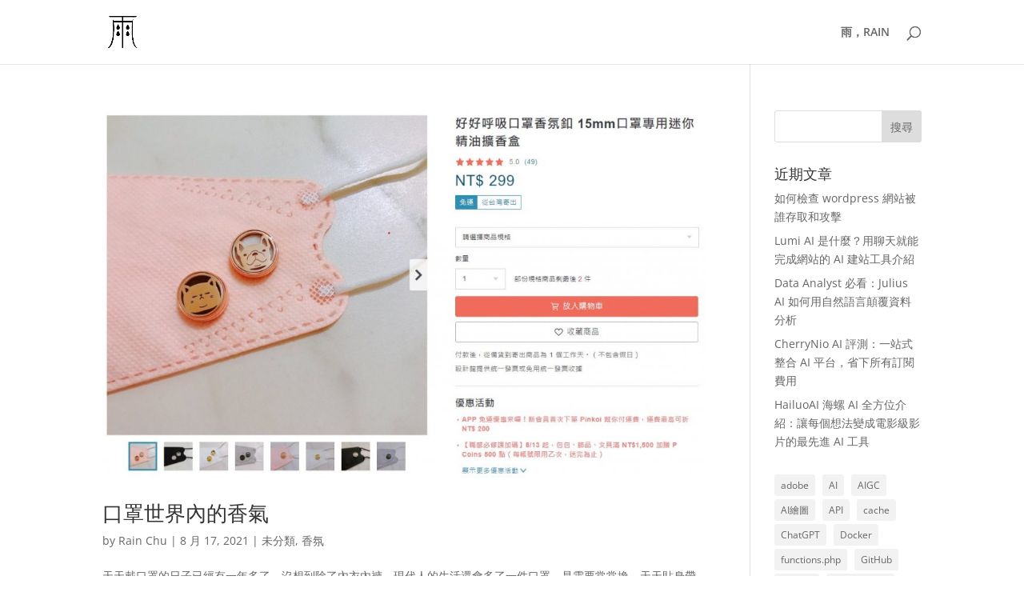

--- FILE ---
content_type: text/html; charset=utf-8
request_url: https://www.google.com/recaptcha/api2/aframe
body_size: 266
content:
<!DOCTYPE HTML><html><head><meta http-equiv="content-type" content="text/html; charset=UTF-8"></head><body><script nonce="shDX5_6w36kTXlZE0ljEaw">/** Anti-fraud and anti-abuse applications only. See google.com/recaptcha */ try{var clients={'sodar':'https://pagead2.googlesyndication.com/pagead/sodar?'};window.addEventListener("message",function(a){try{if(a.source===window.parent){var b=JSON.parse(a.data);var c=clients[b['id']];if(c){var d=document.createElement('img');d.src=c+b['params']+'&rc='+(localStorage.getItem("rc::a")?sessionStorage.getItem("rc::b"):"");window.document.body.appendChild(d);sessionStorage.setItem("rc::e",parseInt(sessionStorage.getItem("rc::e")||0)+1);localStorage.setItem("rc::h",'1769542205423');}}}catch(b){}});window.parent.postMessage("_grecaptcha_ready", "*");}catch(b){}</script></body></html>

--- FILE ---
content_type: application/javascript; charset=utf-8
request_url: https://fundingchoicesmessages.google.com/f/AGSKWxWPyAsEQqtg6Rni0KR9ssNiFxm1jhMe6qRik6971w8z_AA_8Uvb3GkXHdHryaJdG9QZf10ms5gjEPP3b4UmBgMaFE69mMsuHlUitzllO3hHSkxs1Ehf4iS-4agnzkAo9tiv7l4T8w==?fccs=W251bGwsbnVsbCxudWxsLG51bGwsbnVsbCxudWxsLFsxNzY5NTQyMTg4LDI4MjAwMDAwMF0sbnVsbCxudWxsLG51bGwsW251bGwsWzcsNiwxMF0sbnVsbCxudWxsLG51bGwsbnVsbCxudWxsLG51bGwsbnVsbCxudWxsLG51bGwsMV0sImh0dHBzOi8vcmFpbi50aXBzL3RhZy8lRTglOEIlQTYlRTYlQTklOTklRTglOEMlODklRTglOEUlODkvIixudWxsLFtbOCwiazYxUEJqbWs2TzAiXSxbOSwiZW4tVVMiXSxbMTYsIlsxLDEsMV0iXSxbMTksIjIiXSxbMjQsIiJdLFsyOSwiZmFsc2UiXV1d
body_size: 140
content:
if (typeof __googlefc.fcKernelManager.run === 'function') {"use strict";this.default_ContributorServingResponseClientJs=this.default_ContributorServingResponseClientJs||{};(function(_){var window=this;
try{
var qp=function(a){this.A=_.t(a)};_.u(qp,_.J);var rp=function(a){this.A=_.t(a)};_.u(rp,_.J);rp.prototype.getWhitelistStatus=function(){return _.F(this,2)};var sp=function(a){this.A=_.t(a)};_.u(sp,_.J);var tp=_.ed(sp),up=function(a,b,c){this.B=a;this.j=_.A(b,qp,1);this.l=_.A(b,_.Pk,3);this.F=_.A(b,rp,4);a=this.B.location.hostname;this.D=_.Fg(this.j,2)&&_.O(this.j,2)!==""?_.O(this.j,2):a;a=new _.Qg(_.Qk(this.l));this.C=new _.dh(_.q.document,this.D,a);this.console=null;this.o=new _.mp(this.B,c,a)};
up.prototype.run=function(){if(_.O(this.j,3)){var a=this.C,b=_.O(this.j,3),c=_.fh(a),d=new _.Wg;b=_.hg(d,1,b);c=_.C(c,1,b);_.jh(a,c)}else _.gh(this.C,"FCNEC");_.op(this.o,_.A(this.l,_.De,1),this.l.getDefaultConsentRevocationText(),this.l.getDefaultConsentRevocationCloseText(),this.l.getDefaultConsentRevocationAttestationText(),this.D);_.pp(this.o,_.F(this.F,1),this.F.getWhitelistStatus());var e;a=(e=this.B.googlefc)==null?void 0:e.__executeManualDeployment;a!==void 0&&typeof a==="function"&&_.To(this.o.G,
"manualDeploymentApi")};var vp=function(){};vp.prototype.run=function(a,b,c){var d;return _.v(function(e){d=tp(b);(new up(a,d,c)).run();return e.return({})})};_.Tk(7,new vp);
}catch(e){_._DumpException(e)}
}).call(this,this.default_ContributorServingResponseClientJs);
// Google Inc.

//# sourceURL=/_/mss/boq-content-ads-contributor/_/js/k=boq-content-ads-contributor.ContributorServingResponseClientJs.en_US.k61PBjmk6O0.es5.O/d=1/exm=ad_blocking_detection_executable,kernel_loader,loader_js_executable,web_iab_us_states_signal_executable/ed=1/rs=AJlcJMztj-kAdg6DB63MlSG3pP52LjSptg/m=cookie_refresh_executable
__googlefc.fcKernelManager.run('\x5b\x5b\x5b7,\x22\x5b\x5bnull,\\\x22rain.tips\\\x22,\\\x22AKsRol-pK861CzWf61k0LtrmpgM3_QJBlG8LrHbTrcOWL0WLTYxM-na6ZUTYDxZLZuT-CGjqReFsiE5jw3cuAXmNz9ShLVmWFlDtjec0x5jGVY2BQW5lFFjeS0YAXIv5Xz4FRUukHgyzQhGL8A8jhDhIcYnwZIbzUg\\\\u003d\\\\u003d\\\x22\x5d,null,\x5b\x5bnull,null,null,\\\x22https:\/\/fundingchoicesmessages.google.com\/f\/AGSKWxVSsGj5S5LP5r62lq84AEj_cwQ-A4nJ8S3Paf0GhkhkNyQtrXjQFHpoRRGbAcLWqCKttSMBGWRCLSkFX7vFXXAmWREjE08xCK8OoDpY14qWX1ZqKzLVTlZRncqoMIjjzFg87XpHWQ\\\\u003d\\\\u003d\\\x22\x5d,null,null,\x5bnull,null,null,\\\x22https:\/\/fundingchoicesmessages.google.com\/el\/AGSKWxUV8L7bIkjspy1yEZfS5H4ndmgWKbNawkpsycHJvbJa4jaR9fTRn5htfXxMkvxB44620dvNU0qyrdr5pbxeszjxp8khOQW8daOJ5tyJeBGJw8XgghhwmPYVNwReuMTYSfHN6bqP8A\\\\u003d\\\\u003d\\\x22\x5d,null,\x5bnull,\x5b7,6,10\x5d,null,null,null,null,null,null,null,null,null,1\x5d\x5d,\x5b3,1\x5d\x5d\x22\x5d\x5d,\x5bnull,null,null,\x22https:\/\/fundingchoicesmessages.google.com\/f\/AGSKWxVkxhdtV7Ih4eTbynBx2TW4GZRjorALc_HEMeQEEoZHWPECEZp5rY3tfvexACKlYMZmcR23c9GW_ET33s7tlKo5a6na6Dt8S5D9ihzymcn-k3CHgxCuBK-MogKQnBVa9udKBRDJNg\\u003d\\u003d\x22\x5d\x5d');}

--- FILE ---
content_type: application/javascript
request_url: https://rain.tips/cropperjs/cropper.js
body_size: 32040
content:
/*!
 * Cropper.js v1.6.2
 * https://fengyuanchen.github.io/cropperjs
 *
 * Copyright 2015-present Chen Fengyuan
 * Released under the MIT license
 *
 * Date: 2024-04-21T07:43:05.335Z
 */

(function (global, factory) {
  typeof exports === 'object' && typeof module !== 'undefined' ? module.exports = factory() :
  typeof define === 'function' && define.amd ? define(factory) :
  (global = typeof globalThis !== 'undefined' ? globalThis : global || self, global.Cropper = factory());
})(this, (function () { 'use strict';

  function ownKeys(e, r) {
    var t = Object.keys(e);
    if (Object.getOwnPropertySymbols) {
      var o = Object.getOwnPropertySymbols(e);
      r && (o = o.filter(function (r) {
        return Object.getOwnPropertyDescriptor(e, r).enumerable;
      })), t.push.apply(t, o);
    }
    return t;
  }
  function _objectSpread2(e) {
    for (var r = 1; r < arguments.length; r++) {
      var t = null != arguments[r] ? arguments[r] : {};
      r % 2 ? ownKeys(Object(t), !0).forEach(function (r) {
        _defineProperty(e, r, t[r]);
      }) : Object.getOwnPropertyDescriptors ? Object.defineProperties(e, Object.getOwnPropertyDescriptors(t)) : ownKeys(Object(t)).forEach(function (r) {
        Object.defineProperty(e, r, Object.getOwnPropertyDescriptor(t, r));
      });
    }
    return e;
  }
  function _toPrimitive(t, r) {
    if ("object" != typeof t || !t) return t;
    var e = t[Symbol.toPrimitive];
    if (void 0 !== e) {
      var i = e.call(t, r || "default");
      if ("object" != typeof i) return i;
      throw new TypeError("@@toPrimitive must return a primitive value.");
    }
    return ("string" === r ? String : Number)(t);
  }
  function _toPropertyKey(t) {
    var i = _toPrimitive(t, "string");
    return "symbol" == typeof i ? i : i + "";
  }
  function _typeof(o) {
    "@babel/helpers - typeof";

    return _typeof = "function" == typeof Symbol && "symbol" == typeof Symbol.iterator ? function (o) {
      return typeof o;
    } : function (o) {
      return o && "function" == typeof Symbol && o.constructor === Symbol && o !== Symbol.prototype ? "symbol" : typeof o;
    }, _typeof(o);
  }
  function _classCallCheck(instance, Constructor) {
    if (!(instance instanceof Constructor)) {
      throw new TypeError("Cannot call a class as a function");
    }
  }
  function _defineProperties(target, props) {
    for (var i = 0; i < props.length; i++) {
      var descriptor = props[i];
      descriptor.enumerable = descriptor.enumerable || false;
      descriptor.configurable = true;
      if ("value" in descriptor) descriptor.writable = true;
      Object.defineProperty(target, _toPropertyKey(descriptor.key), descriptor);
    }
  }
  function _createClass(Constructor, protoProps, staticProps) {
    if (protoProps) _defineProperties(Constructor.prototype, protoProps);
    if (staticProps) _defineProperties(Constructor, staticProps);
    Object.defineProperty(Constructor, "prototype", {
      writable: false
    });
    return Constructor;
  }
  function _defineProperty(obj, key, value) {
    key = _toPropertyKey(key);
    if (key in obj) {
      Object.defineProperty(obj, key, {
        value: value,
        enumerable: true,
        configurable: true,
        writable: true
      });
    } else {
      obj[key] = value;
    }
    return obj;
  }
  function _toConsumableArray(arr) {
    return _arrayWithoutHoles(arr) || _iterableToArray(arr) || _unsupportedIterableToArray(arr) || _nonIterableSpread();
  }
  function _arrayWithoutHoles(arr) {
    if (Array.isArray(arr)) return _arrayLikeToArray(arr);
  }
  function _iterableToArray(iter) {
    if (typeof Symbol !== "undefined" && iter[Symbol.iterator] != null || iter["@@iterator"] != null) return Array.from(iter);
  }
  function _unsupportedIterableToArray(o, minLen) {
    if (!o) return;
    if (typeof o === "string") return _arrayLikeToArray(o, minLen);
    var n = Object.prototype.toString.call(o).slice(8, -1);
    if (n === "Object" && o.constructor) n = o.constructor.name;
    if (n === "Map" || n === "Set") return Array.from(o);
    if (n === "Arguments" || /^(?:Ui|I)nt(?:8|16|32)(?:Clamped)?Array$/.test(n)) return _arrayLikeToArray(o, minLen);
  }
  function _arrayLikeToArray(arr, len) {
    if (len == null || len > arr.length) len = arr.length;
    for (var i = 0, arr2 = new Array(len); i < len; i++) arr2[i] = arr[i];
    return arr2;
  }
  function _nonIterableSpread() {
    throw new TypeError("Invalid attempt to spread non-iterable instance.\nIn order to be iterable, non-array objects must have a [Symbol.iterator]() method.");
  }

  var IS_BROWSER = typeof window !== 'undefined' && typeof window.document !== 'undefined';
  var WINDOW = IS_BROWSER ? window : {};
  var IS_TOUCH_DEVICE = IS_BROWSER && WINDOW.document.documentElement ? 'ontouchstart' in WINDOW.document.documentElement : false;
  var HAS_POINTER_EVENT = IS_BROWSER ? 'PointerEvent' in WINDOW : false;
  var NAMESPACE = 'cropper';

  // Actions
  var ACTION_ALL = 'all';
  var ACTION_CROP = 'crop';
  var ACTION_MOVE = 'move';
  var ACTION_ZOOM = 'zoom';
  var ACTION_EAST = 'e';
  var ACTION_WEST = 'w';
  var ACTION_SOUTH = 's';
  var ACTION_NORTH = 'n';
  var ACTION_NORTH_EAST = 'ne';
  var ACTION_NORTH_WEST = 'nw';
  var ACTION_SOUTH_EAST = 'se';
  var ACTION_SOUTH_WEST = 'sw';

  // Classes
  var CLASS_CROP = "".concat(NAMESPACE, "-crop");
  var CLASS_DISABLED = "".concat(NAMESPACE, "-disabled");
  var CLASS_HIDDEN = "".concat(NAMESPACE, "-hidden");
  var CLASS_HIDE = "".concat(NAMESPACE, "-hide");
  var CLASS_INVISIBLE = "".concat(NAMESPACE, "-invisible");
  var CLASS_MODAL = "".concat(NAMESPACE, "-modal");
  var CLASS_MOVE = "".concat(NAMESPACE, "-move");

  // Data keys
  var DATA_ACTION = "".concat(NAMESPACE, "Action");
  var DATA_PREVIEW = "".concat(NAMESPACE, "Preview");

  // Drag modes
  var DRAG_MODE_CROP = 'crop';
  var DRAG_MODE_MOVE = 'move';
  var DRAG_MODE_NONE = 'none';

  // Events
  var EVENT_CROP = 'crop';
  var EVENT_CROP_END = 'cropend';
  var EVENT_CROP_MOVE = 'cropmove';
  var EVENT_CROP_START = 'cropstart';
  var EVENT_DBLCLICK = 'dblclick';
  var EVENT_TOUCH_START = IS_TOUCH_DEVICE ? 'touchstart' : 'mousedown';
  var EVENT_TOUCH_MOVE = IS_TOUCH_DEVICE ? 'touchmove' : 'mousemove';
  var EVENT_TOUCH_END = IS_TOUCH_DEVICE ? 'touchend touchcancel' : 'mouseup';
  var EVENT_POINTER_DOWN = HAS_POINTER_EVENT ? 'pointerdown' : EVENT_TOUCH_START;
  var EVENT_POINTER_MOVE = HAS_POINTER_EVENT ? 'pointermove' : EVENT_TOUCH_MOVE;
  var EVENT_POINTER_UP = HAS_POINTER_EVENT ? 'pointerup pointercancel' : EVENT_TOUCH_END;
  var EVENT_READY = 'ready';
  var EVENT_RESIZE = 'resize';
  var EVENT_WHEEL = 'wheel';
  var EVENT_ZOOM = 'zoom';

  // Mime types
  var MIME_TYPE_JPEG = 'image/jpeg';

  // RegExps
  var REGEXP_ACTIONS = /^e|w|s|n|se|sw|ne|nw|all|crop|move|zoom$/;
  var REGEXP_DATA_URL = /^data:/;
  var REGEXP_DATA_URL_JPEG = /^data:image\/jpeg;base64,/;
  var REGEXP_TAG_NAME = /^img|canvas$/i;

  // Misc
  // Inspired by the default width and height of a canvas element.
  var MIN_CONTAINER_WIDTH = 200;
  var MIN_CONTAINER_HEIGHT = 100;

  var DEFAULTS = {
    // Define the view mode of the cropper
    viewMode: 0,
    // 0, 1, 2, 3

    // Define the dragging mode of the cropper
    dragMode: DRAG_MODE_CROP,
    // 'crop', 'move' or 'none'

    // Define the initial aspect ratio of the crop box
    initialAspectRatio: NaN,
    // Define the aspect ratio of the crop box
    aspectRatio: NaN,
    // An object with the previous cropping result data
    data: null,
    // A selector for adding extra containers to preview
    preview: '',
    // Re-render the cropper when resize the window
    responsive: true,
    // Restore the cropped area after resize the window
    restore: true,
    // Check if the current image is a cross-origin image
    checkCrossOrigin: true,
    // Check the current image's Exif Orientation information
    checkOrientation: true,
    // Show the black modal
    modal: true,
    // Show the dashed lines for guiding
    guides: true,
    // Show the center indicator for guiding
    center: true,
    // Show the white modal to highlight the crop box
    highlight: true,
    // Show the grid background
    background: true,
    // Enable to crop the image automatically when initialize
    autoCrop: true,
    // Define the percentage of automatic cropping area when initializes
    autoCropArea: 0.8,
    // Enable to move the image
    movable: true,
    // Enable to rotate the image
    rotatable: true,
    // Enable to scale the image
    scalable: true,
    // Enable to zoom the image
    zoomable: true,
    // Enable to zoom the image by dragging touch
    zoomOnTouch: true,
    // Enable to zoom the image by wheeling mouse
    zoomOnWheel: true,
    // Define zoom ratio when zoom the image by wheeling mouse
    wheelZoomRatio: 0.1,
    // Enable to move the crop box
    cropBoxMovable: true,
    // Enable to resize the crop box
    cropBoxResizable: true,
    // Toggle drag mode between "crop" and "move" when click twice on the cropper
    toggleDragModeOnDblclick: true,
    // Size limitation
    minCanvasWidth: 0,
    minCanvasHeight: 0,
    minCropBoxWidth: 0,
    minCropBoxHeight: 0,
    minContainerWidth: MIN_CONTAINER_WIDTH,
    minContainerHeight: MIN_CONTAINER_HEIGHT,
    // Shortcuts of events
    ready: null,
    cropstart: null,
    cropmove: null,
    cropend: null,
    crop: null,
    zoom: null
  };

  var TEMPLATE = '<div class="cropper-container" touch-action="none">' + '<div class="cropper-wrap-box">' + '<div class="cropper-canvas"></div>' + '</div>' + '<div class="cropper-drag-box"></div>' + '<div class="cropper-crop-box">' + '<span class="cropper-view-box"></span>' + '<span class="cropper-dashed dashed-h"></span>' + '<span class="cropper-dashed dashed-v"></span>' + '<span class="cropper-center"></span>' + '<span class="cropper-face"></span>' + '<span class="cropper-line line-e" data-cropper-action="e"></span>' + '<span class="cropper-line line-n" data-cropper-action="n"></span>' + '<span class="cropper-line line-w" data-cropper-action="w"></span>' + '<span class="cropper-line line-s" data-cropper-action="s"></span>' + '<span class="cropper-point point-e" data-cropper-action="e"></span>' + '<span class="cropper-point point-n" data-cropper-action="n"></span>' + '<span class="cropper-point point-w" data-cropper-action="w"></span>' + '<span class="cropper-point point-s" data-cropper-action="s"></span>' + '<span class="cropper-point point-ne" data-cropper-action="ne"></span>' + '<span class="cropper-point point-nw" data-cropper-action="nw"></span>' + '<span class="cropper-point point-sw" data-cropper-action="sw"></span>' + '<span class="cropper-point point-se" data-cropper-action="se"></span>' + '</div>' + '</div>';

  /**
   * Check if the given value is not a number.
   */
  var isNaN = Number.isNaN || WINDOW.isNaN;

  /**
   * Check if the given value is a number.
   * @param {*} value - The value to check.
   * @returns {boolean} Returns `true` if the given value is a number, else `false`.
   */
  function isNumber(value) {
    return typeof value === 'number' && !isNaN(value);
  }

  /**
   * Check if the given value is a positive number.
   * @param {*} value - The value to check.
   * @returns {boolean} Returns `true` if the given value is a positive number, else `false`.
   */
  var isPositiveNumber = function isPositiveNumber(value) {
    return value > 0 && value < Infinity;
  };

  /**
   * Check if the given value is undefined.
   * @param {*} value - The value to check.
   * @returns {boolean} Returns `true` if the given value is undefined, else `false`.
   */
  function isUndefined(value) {
    return typeof value === 'undefined';
  }

  /**
   * Check if the given value is an object.
   * @param {*} value - The value to check.
   * @returns {boolean} Returns `true` if the given value is an object, else `false`.
   */
  function isObject(value) {
    return _typeof(value) === 'object' && value !== null;
  }
  var hasOwnProperty = Object.prototype.hasOwnProperty;

  /**
   * Check if the given value is a plain object.
   * @param {*} value - The value to check.
   * @returns {boolean} Returns `true` if the given value is a plain object, else `false`.
   */
  function isPlainObject(value) {
    if (!isObject(value)) {
      return false;
    }
    try {
      var _constructor = value.constructor;
      var prototype = _constructor.prototype;
      return _constructor && prototype && hasOwnProperty.call(prototype, 'isPrototypeOf');
    } catch (error) {
      return false;
    }
  }

  /**
   * Check if the given value is a function.
   * @param {*} value - The value to check.
   * @returns {boolean} Returns `true` if the given value is a function, else `false`.
   */
  function isFunction(value) {
    return typeof value === 'function';
  }
  var slice = Array.prototype.slice;

  /**
   * Convert array-like or iterable object to an array.
   * @param {*} value - The value to convert.
   * @returns {Array} Returns a new array.
   */
  function toArray(value) {
    return Array.from ? Array.from(value) : slice.call(value);
  }

  /**
   * Iterate the given data.
   * @param {*} data - The data to iterate.
   * @param {Function} callback - The process function for each element.
   * @returns {*} The original data.
   */
  function forEach(data, callback) {
    if (data && isFunction(callback)) {
      if (Array.isArray(data) || isNumber(data.length) /* array-like */) {
        toArray(data).forEach(function (value, key) {
          callback.call(data, value, key, data);
        });
      } else if (isObject(data)) {
        Object.keys(data).forEach(function (key) {
          callback.call(data, data[key], key, data);
        });
      }
    }
    return data;
  }

  /**
   * Extend the given object.
   * @param {*} target - The target object to extend.
   * @param {*} args - The rest objects for merging to the target object.
   * @returns {Object} The extended object.
   */
  var assign = Object.assign || function assign(target) {
    for (var _len = arguments.length, args = new Array(_len > 1 ? _len - 1 : 0), _key = 1; _key < _len; _key++) {
      args[_key - 1] = arguments[_key];
    }
    if (isObject(target) && args.length > 0) {
      args.forEach(function (arg) {
        if (isObject(arg)) {
          Object.keys(arg).forEach(function (key) {
            target[key] = arg[key];
          });
        }
      });
    }
    return target;
  };
  var REGEXP_DECIMALS = /\.\d*(?:0|9){12}\d*$/;

  /**
   * Normalize decimal number.
   * Check out {@link https://0.30000000000000004.com/}
   * @param {number} value - The value to normalize.
   * @param {number} [times=100000000000] - The times for normalizing.
   * @returns {number} Returns the normalized number.
   */
  function normalizeDecimalNumber(value) {
    var times = arguments.length > 1 && arguments[1] !== undefined ? arguments[1] : 100000000000;
    return REGEXP_DECIMALS.test(value) ? Math.round(value * times) / times : value;
  }
  var REGEXP_SUFFIX = /^width|height|left|top|marginLeft|marginTop$/;

  /**
   * Apply styles to the given element.
   * @param {Element} element - The target element.
   * @param {Object} styles - The styles for applying.
   */
  function setStyle(element, styles) {
    var style = element.style;
    forEach(styles, function (value, property) {
      if (REGEXP_SUFFIX.test(property) && isNumber(value)) {
        value = "".concat(value, "px");
      }
      style[property] = value;
    });
  }

  /**
   * Check if the given element has a special class.
   * @param {Element} element - The element to check.
   * @param {string} value - The class to search.
   * @returns {boolean} Returns `true` if the special class was found.
   */
  function hasClass(element, value) {
    return element.classList ? element.classList.contains(value) : element.className.indexOf(value) > -1;
  }

  /**
   * Add classes to the given element.
   * @param {Element} element - The target element.
   * @param {string} value - The classes to be added.
   */
  function addClass(element, value) {
    if (!value) {
      return;
    }
    if (isNumber(element.length)) {
      forEach(element, function (elem) {
        addClass(elem, value);
      });
      return;
    }
    if (element.classList) {
      element.classList.add(value);
      return;
    }
    var className = element.className.trim();
    if (!className) {
      element.className = value;
    } else if (className.indexOf(value) < 0) {
      element.className = "".concat(className, " ").concat(value);
    }
  }

  /**
   * Remove classes from the given element.
   * @param {Element} element - The target element.
   * @param {string} value - The classes to be removed.
   */
  function removeClass(element, value) {
    if (!value) {
      return;
    }
    if (isNumber(element.length)) {
      forEach(element, function (elem) {
        removeClass(elem, value);
      });
      return;
    }
    if (element.classList) {
      element.classList.remove(value);
      return;
    }
    if (element.className.indexOf(value) >= 0) {
      element.className = element.className.replace(value, '');
    }
  }

  /**
   * Add or remove classes from the given element.
   * @param {Element} element - The target element.
   * @param {string} value - The classes to be toggled.
   * @param {boolean} added - Add only.
   */
  function toggleClass(element, value, added) {
    if (!value) {
      return;
    }
    if (isNumber(element.length)) {
      forEach(element, function (elem) {
        toggleClass(elem, value, added);
      });
      return;
    }

    // IE10-11 doesn't support the second parameter of `classList.toggle`
    if (added) {
      addClass(element, value);
    } else {
      removeClass(element, value);
    }
  }
  var REGEXP_CAMEL_CASE = /([a-z\d])([A-Z])/g;

  /**
   * Transform the given string from camelCase to kebab-case
   * @param {string} value - The value to transform.
   * @returns {string} The transformed value.
   */
  function toParamCase(value) {
    return value.replace(REGEXP_CAMEL_CASE, '$1-$2').toLowerCase();
  }

  /**
   * Get data from the given element.
   * @param {Element} element - The target element.
   * @param {string} name - The data key to get.
   * @returns {string} The data value.
   */
  function getData(element, name) {
    if (isObject(element[name])) {
      return element[name];
    }
    if (element.dataset) {
      return element.dataset[name];
    }
    return element.getAttribute("data-".concat(toParamCase(name)));
  }

  /**
   * Set data to the given element.
   * @param {Element} element - The target element.
   * @param {string} name - The data key to set.
   * @param {string} data - The data value.
   */
  function setData(element, name, data) {
    if (isObject(data)) {
      element[name] = data;
    } else if (element.dataset) {
      element.dataset[name] = data;
    } else {
      element.setAttribute("data-".concat(toParamCase(name)), data);
    }
  }

  /**
   * Remove data from the given element.
   * @param {Element} element - The target element.
   * @param {string} name - The data key to remove.
   */
  function removeData(element, name) {
    if (isObject(element[name])) {
      try {
        delete element[name];
      } catch (error) {
        element[name] = undefined;
      }
    } else if (element.dataset) {
      // #128 Safari not allows to delete dataset property
      try {
        delete element.dataset[name];
      } catch (error) {
        element.dataset[name] = undefined;
      }
    } else {
      element.removeAttribute("data-".concat(toParamCase(name)));
    }
  }
  var REGEXP_SPACES = /\s\s*/;
  var onceSupported = function () {
    var supported = false;
    if (IS_BROWSER) {
      var once = false;
      var listener = function listener() {};
      var options = Object.defineProperty({}, 'once', {
        get: function get() {
          supported = true;
          return once;
        },
        /**
         * This setter can fix a `TypeError` in strict mode
         * {@link https://developer.mozilla.org/en-US/docs/Web/JavaScript/Reference/Errors/Getter_only}
         * @param {boolean} value - The value to set
         */
        set: function set(value) {
          once = value;
        }
      });
      WINDOW.addEventListener('test', listener, options);
      WINDOW.removeEventListener('test', listener, options);
    }
    return supported;
  }();

  /**
   * Remove event listener from the target element.
   * @param {Element} element - The event target.
   * @param {string} type - The event type(s).
   * @param {Function} listener - The event listener.
   * @param {Object} options - The event options.
   */
  function removeListener(element, type, listener) {
    var options = arguments.length > 3 && arguments[3] !== undefined ? arguments[3] : {};
    var handler = listener;
    type.trim().split(REGEXP_SPACES).forEach(function (event) {
      if (!onceSupported) {
        var listeners = element.listeners;
        if (listeners && listeners[event] && listeners[event][listener]) {
          handler = listeners[event][listener];
          delete listeners[event][listener];
          if (Object.keys(listeners[event]).length === 0) {
            delete listeners[event];
          }
          if (Object.keys(listeners).length === 0) {
            delete element.listeners;
          }
        }
      }
      element.removeEventListener(event, handler, options);
    });
  }

  /**
   * Add event listener to the target element.
   * @param {Element} element - The event target.
   * @param {string} type - The event type(s).
   * @param {Function} listener - The event listener.
   * @param {Object} options - The event options.
   */
  function addListener(element, type, listener) {
    var options = arguments.length > 3 && arguments[3] !== undefined ? arguments[3] : {};
    var _handler = listener;
    type.trim().split(REGEXP_SPACES).forEach(function (event) {
      if (options.once && !onceSupported) {
        var _element$listeners = element.listeners,
          listeners = _element$listeners === void 0 ? {} : _element$listeners;
        _handler = function handler() {
          delete listeners[event][listener];
          element.removeEventListener(event, _handler, options);
          for (var _len2 = arguments.length, args = new Array(_len2), _key2 = 0; _key2 < _len2; _key2++) {
            args[_key2] = arguments[_key2];
          }
          listener.apply(element, args);
        };
        if (!listeners[event]) {
          listeners[event] = {};
        }
        if (listeners[event][listener]) {
          element.removeEventListener(event, listeners[event][listener], options);
        }
        listeners[event][listener] = _handler;
        element.listeners = listeners;
      }
      element.addEventListener(event, _handler, options);
    });
  }

  /**
   * Dispatch event on the target element.
   * @param {Element} element - The event target.
   * @param {string} type - The event type(s).
   * @param {Object} data - The additional event data.
   * @returns {boolean} Indicate if the event is default prevented or not.
   */
  function dispatchEvent(element, type, data) {
    var event;

    // Event and CustomEvent on IE9-11 are global objects, not constructors
    if (isFunction(Event) && isFunction(CustomEvent)) {
      event = new CustomEvent(type, {
        detail: data,
        bubbles: true,
        cancelable: true
      });
    } else {
      event = document.createEvent('CustomEvent');
      event.initCustomEvent(type, true, true, data);
    }
    return element.dispatchEvent(event);
  }

  /**
   * Get the offset base on the document.
   * @param {Element} element - The target element.
   * @returns {Object} The offset data.
   */
  function getOffset(element) {
    var box = element.getBoundingClientRect();
    return {
      left: box.left + (window.pageXOffset - document.documentElement.clientLeft),
      top: box.top + (window.pageYOffset - document.documentElement.clientTop)
    };
  }
  var location = WINDOW.location;
  var REGEXP_ORIGINS = /^(\w+:)\/\/([^:/?#]*):?(\d*)/i;

  /**
   * Check if the given URL is a cross origin URL.
   * @param {string} url - The target URL.
   * @returns {boolean} Returns `true` if the given URL is a cross origin URL, else `false`.
   */
  function isCrossOriginURL(url) {
    var parts = url.match(REGEXP_ORIGINS);
    return parts !== null && (parts[1] !== location.protocol || parts[2] !== location.hostname || parts[3] !== location.port);
  }

  /**
   * Add timestamp to the given URL.
   * @param {string} url - The target URL.
   * @returns {string} The result URL.
   */
  function addTimestamp(url) {
    var timestamp = "timestamp=".concat(new Date().getTime());
    return url + (url.indexOf('?') === -1 ? '?' : '&') + timestamp;
  }

  /**
   * Get transforms base on the given object.
   * @param {Object} obj - The target object.
   * @returns {string} A string contains transform values.
   */
  function getTransforms(_ref) {
    var rotate = _ref.rotate,
      scaleX = _ref.scaleX,
      scaleY = _ref.scaleY,
      translateX = _ref.translateX,
      translateY = _ref.translateY;
    var values = [];
    if (isNumber(translateX) && translateX !== 0) {
      values.push("translateX(".concat(translateX, "px)"));
    }
    if (isNumber(translateY) && translateY !== 0) {
      values.push("translateY(".concat(translateY, "px)"));
    }

    // Rotate should come first before scale to match orientation transform
    if (isNumber(rotate) && rotate !== 0) {
      values.push("rotate(".concat(rotate, "deg)"));
    }
    if (isNumber(scaleX) && scaleX !== 1) {
      values.push("scaleX(".concat(scaleX, ")"));
    }
    if (isNumber(scaleY) && scaleY !== 1) {
      values.push("scaleY(".concat(scaleY, ")"));
    }
    var transform = values.length ? values.join(' ') : 'none';
    return {
      WebkitTransform: transform,
      msTransform: transform,
      transform: transform
    };
  }

  /**
   * Get the max ratio of a group of pointers.
   * @param {string} pointers - The target pointers.
   * @returns {number} The result ratio.
   */
  function getMaxZoomRatio(pointers) {
    var pointers2 = _objectSpread2({}, pointers);
    var maxRatio = 0;
    forEach(pointers, function (pointer, pointerId) {
      delete pointers2[pointerId];
      forEach(pointers2, function (pointer2) {
        var x1 = Math.abs(pointer.startX - pointer2.startX);
        var y1 = Math.abs(pointer.startY - pointer2.startY);
        var x2 = Math.abs(pointer.endX - pointer2.endX);
        var y2 = Math.abs(pointer.endY - pointer2.endY);
        var z1 = Math.sqrt(x1 * x1 + y1 * y1);
        var z2 = Math.sqrt(x2 * x2 + y2 * y2);
        var ratio = (z2 - z1) / z1;
        if (Math.abs(ratio) > Math.abs(maxRatio)) {
          maxRatio = ratio;
        }
      });
    });
    return maxRatio;
  }

  /**
   * Get a pointer from an event object.
   * @param {Object} event - The target event object.
   * @param {boolean} endOnly - Indicates if only returns the end point coordinate or not.
   * @returns {Object} The result pointer contains start and/or end point coordinates.
   */
  function getPointer(_ref2, endOnly) {
    var pageX = _ref2.pageX,
      pageY = _ref2.pageY;
    var end = {
      endX: pageX,
      endY: pageY
    };
    return endOnly ? end : _objectSpread2({
      startX: pageX,
      startY: pageY
    }, end);
  }

  /**
   * Get the center point coordinate of a group of pointers.
   * @param {Object} pointers - The target pointers.
   * @returns {Object} The center point coordinate.
   */
  function getPointersCenter(pointers) {
    var pageX = 0;
    var pageY = 0;
    var count = 0;
    forEach(pointers, function (_ref3) {
      var startX = _ref3.startX,
        startY = _ref3.startY;
      pageX += startX;
      pageY += startY;
      count += 1;
    });
    pageX /= count;
    pageY /= count;
    return {
      pageX: pageX,
      pageY: pageY
    };
  }

  /**
   * Get the max sizes in a rectangle under the given aspect ratio.
   * @param {Object} data - The original sizes.
   * @param {string} [type='contain'] - The adjust type.
   * @returns {Object} The result sizes.
   */
  function getAdjustedSizes(_ref4) {
    var aspectRatio = _ref4.aspectRatio,
      height = _ref4.height,
      width = _ref4.width;
    var type = arguments.length > 1 && arguments[1] !== undefined ? arguments[1] : 'contain';
    var isValidWidth = isPositiveNumber(width);
    var isValidHeight = isPositiveNumber(height);
    if (isValidWidth && isValidHeight) {
      var adjustedWidth = height * aspectRatio;
      if (type === 'contain' && adjustedWidth > width || type === 'cover' && adjustedWidth < width) {
        height = width / aspectRatio;
      } else {
        width = height * aspectRatio;
      }
    } else if (isValidWidth) {
      height = width / aspectRatio;
    } else if (isValidHeight) {
      width = height * aspectRatio;
    }
    return {
      width: width,
      height: height
    };
  }

  /**
   * Get the new sizes of a rectangle after rotated.
   * @param {Object} data - The original sizes.
   * @returns {Object} The result sizes.
   */
  function getRotatedSizes(_ref5) {
    var width = _ref5.width,
      height = _ref5.height,
      degree = _ref5.degree;
    degree = Math.abs(degree) % 180;
    if (degree === 90) {
      return {
        width: height,
        height: width
      };
    }
    var arc = degree % 90 * Math.PI / 180;
    var sinArc = Math.sin(arc);
    var cosArc = Math.cos(arc);
    var newWidth = width * cosArc + height * sinArc;
    var newHeight = width * sinArc + height * cosArc;
    return degree > 90 ? {
      width: newHeight,
      height: newWidth
    } : {
      width: newWidth,
      height: newHeight
    };
  }

  /**
   * Get a canvas which drew the given image.
   * @param {HTMLImageElement} image - The image for drawing.
   * @param {Object} imageData - The image data.
   * @param {Object} canvasData - The canvas data.
   * @param {Object} options - The options.
   * @returns {HTMLCanvasElement} The result canvas.
   */
  function getSourceCanvas(image, _ref6, _ref7, _ref8) {
    var imageAspectRatio = _ref6.aspectRatio,
      imageNaturalWidth = _ref6.naturalWidth,
      imageNaturalHeight = _ref6.naturalHeight,
      _ref6$rotate = _ref6.rotate,
      rotate = _ref6$rotate === void 0 ? 0 : _ref6$rotate,
      _ref6$scaleX = _ref6.scaleX,
      scaleX = _ref6$scaleX === void 0 ? 1 : _ref6$scaleX,
      _ref6$scaleY = _ref6.scaleY,
      scaleY = _ref6$scaleY === void 0 ? 1 : _ref6$scaleY;
    var aspectRatio = _ref7.aspectRatio,
      naturalWidth = _ref7.naturalWidth,
      naturalHeight = _ref7.naturalHeight;
    var _ref8$fillColor = _ref8.fillColor,
      fillColor = _ref8$fillColor === void 0 ? 'transparent' : _ref8$fillColor,
      _ref8$imageSmoothingE = _ref8.imageSmoothingEnabled,
      imageSmoothingEnabled = _ref8$imageSmoothingE === void 0 ? true : _ref8$imageSmoothingE,
      _ref8$imageSmoothingQ = _ref8.imageSmoothingQuality,
      imageSmoothingQuality = _ref8$imageSmoothingQ === void 0 ? 'low' : _ref8$imageSmoothingQ,
      _ref8$maxWidth = _ref8.maxWidth,
      maxWidth = _ref8$maxWidth === void 0 ? Infinity : _ref8$maxWidth,
      _ref8$maxHeight = _ref8.maxHeight,
      maxHeight = _ref8$maxHeight === void 0 ? Infinity : _ref8$maxHeight,
      _ref8$minWidth = _ref8.minWidth,
      minWidth = _ref8$minWidth === void 0 ? 0 : _ref8$minWidth,
      _ref8$minHeight = _ref8.minHeight,
      minHeight = _ref8$minHeight === void 0 ? 0 : _ref8$minHeight;
    var canvas = document.createElement('canvas');
    var context = canvas.getContext('2d');
    var maxSizes = getAdjustedSizes({
      aspectRatio: aspectRatio,
      width: maxWidth,
      height: maxHeight
    });
    var minSizes = getAdjustedSizes({
      aspectRatio: aspectRatio,
      width: minWidth,
      height: minHeight
    }, 'cover');
    var width = Math.min(maxSizes.width, Math.max(minSizes.width, naturalWidth));
    var height = Math.min(maxSizes.height, Math.max(minSizes.height, naturalHeight));

    // Note: should always use image's natural sizes for drawing as
    // imageData.naturalWidth === canvasData.naturalHeight when rotate % 180 === 90
    var destMaxSizes = getAdjustedSizes({
      aspectRatio: imageAspectRatio,
      width: maxWidth,
      height: maxHeight
    });
    var destMinSizes = getAdjustedSizes({
      aspectRatio: imageAspectRatio,
      width: minWidth,
      height: minHeight
    }, 'cover');
    var destWidth = Math.min(destMaxSizes.width, Math.max(destMinSizes.width, imageNaturalWidth));
    var destHeight = Math.min(destMaxSizes.height, Math.max(destMinSizes.height, imageNaturalHeight));
    var params = [-destWidth / 2, -destHeight / 2, destWidth, destHeight];
    canvas.width = normalizeDecimalNumber(width);
    canvas.height = normalizeDecimalNumber(height);
    context.fillStyle = fillColor;
    context.fillRect(0, 0, width, height);
    context.save();
    context.translate(width / 2, height / 2);
    context.rotate(rotate * Math.PI / 180);
    context.scale(scaleX, scaleY);
    context.imageSmoothingEnabled = imageSmoothingEnabled;
    context.imageSmoothingQuality = imageSmoothingQuality;
    context.drawImage.apply(context, [image].concat(_toConsumableArray(params.map(function (param) {
      return Math.floor(normalizeDecimalNumber(param));
    }))));
    context.restore();
    return canvas;
  }
  var fromCharCode = String.fromCharCode;

  /**
   * Get string from char code in data view.
   * @param {DataView} dataView - The data view for read.
   * @param {number} start - The start index.
   * @param {number} length - The read length.
   * @returns {string} The read result.
   */
  function getStringFromCharCode(dataView, start, length) {
    var str = '';
    length += start;
    for (var i = start; i < length; i += 1) {
      str += fromCharCode(dataView.getUint8(i));
    }
    return str;
  }
  var REGEXP_DATA_URL_HEAD = /^data:.*,/;

  /**
   * Transform Data URL to array buffer.
   * @param {string} dataURL - The Data URL to transform.
   * @returns {ArrayBuffer} The result array buffer.
   */
  function dataURLToArrayBuffer(dataURL) {
    var base64 = dataURL.replace(REGEXP_DATA_URL_HEAD, '');
    var binary = atob(base64);
    var arrayBuffer = new ArrayBuffer(binary.length);
    var uint8 = new Uint8Array(arrayBuffer);
    forEach(uint8, function (value, i) {
      uint8[i] = binary.charCodeAt(i);
    });
    return arrayBuffer;
  }

  /**
   * Transform array buffer to Data URL.
   * @param {ArrayBuffer} arrayBuffer - The array buffer to transform.
   * @param {string} mimeType - The mime type of the Data URL.
   * @returns {string} The result Data URL.
   */
  function arrayBufferToDataURL(arrayBuffer, mimeType) {
    var chunks = [];

    // Chunk Typed Array for better performance (#435)
    var chunkSize = 8192;
    var uint8 = new Uint8Array(arrayBuffer);
    while (uint8.length > 0) {
      // XXX: Babel's `toConsumableArray` helper will throw error in IE or Safari 9
      // eslint-disable-next-line prefer-spread
      chunks.push(fromCharCode.apply(null, toArray(uint8.subarray(0, chunkSize))));
      uint8 = uint8.subarray(chunkSize);
    }
    return "data:".concat(mimeType, ";base64,").concat(btoa(chunks.join('')));
  }

  /**
   * Get orientation value from given array buffer.
   * @param {ArrayBuffer} arrayBuffer - The array buffer to read.
   * @returns {number} The read orientation value.
   */
  function resetAndGetOrientation(arrayBuffer) {
    var dataView = new DataView(arrayBuffer);
    var orientation;

    // Ignores range error when the image does not have correct Exif information
    try {
      var littleEndian;
      var app1Start;
      var ifdStart;

      // Only handle JPEG image (start by 0xFFD8)
      if (dataView.getUint8(0) === 0xFF && dataView.getUint8(1) === 0xD8) {
        var length = dataView.byteLength;
        var offset = 2;
        while (offset + 1 < length) {
          if (dataView.getUint8(offset) === 0xFF && dataView.getUint8(offset + 1) === 0xE1) {
            app1Start = offset;
            break;
          }
          offset += 1;
        }
      }
      if (app1Start) {
        var exifIDCode = app1Start + 4;
        var tiffOffset = app1Start + 10;
        if (getStringFromCharCode(dataView, exifIDCode, 4) === 'Exif') {
          var endianness = dataView.getUint16(tiffOffset);
          littleEndian = endianness === 0x4949;
          if (littleEndian || endianness === 0x4D4D /* bigEndian */) {
            if (dataView.getUint16(tiffOffset + 2, littleEndian) === 0x002A) {
              var firstIFDOffset = dataView.getUint32(tiffOffset + 4, littleEndian);
              if (firstIFDOffset >= 0x00000008) {
                ifdStart = tiffOffset + firstIFDOffset;
              }
            }
          }
        }
      }
      if (ifdStart) {
        var _length = dataView.getUint16(ifdStart, littleEndian);
        var _offset;
        var i;
        for (i = 0; i < _length; i += 1) {
          _offset = ifdStart + i * 12 + 2;
          if (dataView.getUint16(_offset, littleEndian) === 0x0112 /* Orientation */) {
            // 8 is the offset of the current tag's value
            _offset += 8;

            // Get the original orientation value
            orientation = dataView.getUint16(_offset, littleEndian);

            // Override the orientation with its default value
            dataView.setUint16(_offset, 1, littleEndian);
            break;
          }
        }
      }
    } catch (error) {
      orientation = 1;
    }
    return orientation;
  }

  /**
   * Parse Exif Orientation value.
   * @param {number} orientation - The orientation to parse.
   * @returns {Object} The parsed result.
   */
  function parseOrientation(orientation) {
    var rotate = 0;
    var scaleX = 1;
    var scaleY = 1;
    switch (orientation) {
      // Flip horizontal
      case 2:
        scaleX = -1;
        break;

      // Rotate left 180°
      case 3:
        rotate = -180;
        break;

      // Flip vertical
      case 4:
        scaleY = -1;
        break;

      // Flip vertical and rotate right 90°
      case 5:
        rotate = 90;
        scaleY = -1;
        break;

      // Rotate right 90°
      case 6:
        rotate = 90;
        break;

      // Flip horizontal and rotate right 90°
      case 7:
        rotate = 90;
        scaleX = -1;
        break;

      // Rotate left 90°
      case 8:
        rotate = -90;
        break;
    }
    return {
      rotate: rotate,
      scaleX: scaleX,
      scaleY: scaleY
    };
  }

  var render = {
    render: function render() {
      this.initContainer();
      this.initCanvas();
      this.initCropBox();
      this.renderCanvas();
      if (this.cropped) {
        this.renderCropBox();
      }
    },
    initContainer: function initContainer() {
      var element = this.element,
        options = this.options,
        container = this.container,
        cropper = this.cropper;
      var minWidth = Number(options.minContainerWidth);
      var minHeight = Number(options.minContainerHeight);
      addClass(cropper, CLASS_HIDDEN);
      removeClass(element, CLASS_HIDDEN);
      var containerData = {
        width: Math.max(container.offsetWidth, minWidth >= 0 ? minWidth : MIN_CONTAINER_WIDTH),
        height: Math.max(container.offsetHeight, minHeight >= 0 ? minHeight : MIN_CONTAINER_HEIGHT)
      };
      this.containerData = containerData;
      setStyle(cropper, {
        width: containerData.width,
        height: containerData.height
      });
      addClass(element, CLASS_HIDDEN);
      removeClass(cropper, CLASS_HIDDEN);
    },
    // Canvas (image wrapper)
    initCanvas: function initCanvas() {
      var containerData = this.containerData,
        imageData = this.imageData;
      var viewMode = this.options.viewMode;
      var rotated = Math.abs(imageData.rotate) % 180 === 90;
      var naturalWidth = rotated ? imageData.naturalHeight : imageData.naturalWidth;
      var naturalHeight = rotated ? imageData.naturalWidth : imageData.naturalHeight;
      var aspectRatio = naturalWidth / naturalHeight;
      var canvasWidth = containerData.width;
      var canvasHeight = containerData.height;
      if (containerData.height * aspectRatio > containerData.width) {
        if (viewMode === 3) {
          canvasWidth = containerData.height * aspectRatio;
        } else {
          canvasHeight = containerData.width / aspectRatio;
        }
      } else if (viewMode === 3) {
        canvasHeight = containerData.width / aspectRatio;
      } else {
        canvasWidth = containerData.height * aspectRatio;
      }
      var canvasData = {
        aspectRatio: aspectRatio,
        naturalWidth: naturalWidth,
        naturalHeight: naturalHeight,
        width: canvasWidth,
        height: canvasHeight
      };
      this.canvasData = canvasData;
      this.limited = viewMode === 1 || viewMode === 2;
      this.limitCanvas(true, true);
      canvasData.width = Math.min(Math.max(canvasData.width, canvasData.minWidth), canvasData.maxWidth);
      canvasData.height = Math.min(Math.max(canvasData.height, canvasData.minHeight), canvasData.maxHeight);
      canvasData.left = (containerData.width - canvasData.width) / 2;
      canvasData.top = (containerData.height - canvasData.height) / 2;
      canvasData.oldLeft = canvasData.left;
      canvasData.oldTop = canvasData.top;
      this.initialCanvasData = assign({}, canvasData);
    },
    limitCanvas: function limitCanvas(sizeLimited, positionLimited) {
      var options = this.options,
        containerData = this.containerData,
        canvasData = this.canvasData,
        cropBoxData = this.cropBoxData;
      var viewMode = options.viewMode;
      var aspectRatio = canvasData.aspectRatio;
      var cropped = this.cropped && cropBoxData;
      if (sizeLimited) {
        var minCanvasWidth = Number(options.minCanvasWidth) || 0;
        var minCanvasHeight = Number(options.minCanvasHeight) || 0;
        if (viewMode > 1) {
          minCanvasWidth = Math.max(minCanvasWidth, containerData.width);
          minCanvasHeight = Math.max(minCanvasHeight, containerData.height);
          if (viewMode === 3) {
            if (minCanvasHeight * aspectRatio > minCanvasWidth) {
              minCanvasWidth = minCanvasHeight * aspectRatio;
            } else {
              minCanvasHeight = minCanvasWidth / aspectRatio;
            }
          }
        } else if (viewMode > 0) {
          if (minCanvasWidth) {
            minCanvasWidth = Math.max(minCanvasWidth, cropped ? cropBoxData.width : 0);
          } else if (minCanvasHeight) {
            minCanvasHeight = Math.max(minCanvasHeight, cropped ? cropBoxData.height : 0);
          } else if (cropped) {
            minCanvasWidth = cropBoxData.width;
            minCanvasHeight = cropBoxData.height;
            if (minCanvasHeight * aspectRatio > minCanvasWidth) {
              minCanvasWidth = minCanvasHeight * aspectRatio;
            } else {
              minCanvasHeight = minCanvasWidth / aspectRatio;
            }
          }
        }
        var _getAdjustedSizes = getAdjustedSizes({
          aspectRatio: aspectRatio,
          width: minCanvasWidth,
          height: minCanvasHeight
        });
        minCanvasWidth = _getAdjustedSizes.width;
        minCanvasHeight = _getAdjustedSizes.height;
        canvasData.minWidth = minCanvasWidth;
        canvasData.minHeight = minCanvasHeight;
        canvasData.maxWidth = Infinity;
        canvasData.maxHeight = Infinity;
      }
      if (positionLimited) {
        if (viewMode > (cropped ? 0 : 1)) {
          var newCanvasLeft = containerData.width - canvasData.width;
          var newCanvasTop = containerData.height - canvasData.height;
          canvasData.minLeft = Math.min(0, newCanvasLeft);
          canvasData.minTop = Math.min(0, newCanvasTop);
          canvasData.maxLeft = Math.max(0, newCanvasLeft);
          canvasData.maxTop = Math.max(0, newCanvasTop);
          if (cropped && this.limited) {
            canvasData.minLeft = Math.min(cropBoxData.left, cropBoxData.left + (cropBoxData.width - canvasData.width));
            canvasData.minTop = Math.min(cropBoxData.top, cropBoxData.top + (cropBoxData.height - canvasData.height));
            canvasData.maxLeft = cropBoxData.left;
            canvasData.maxTop = cropBoxData.top;
            if (viewMode === 2) {
              if (canvasData.width >= containerData.width) {
                canvasData.minLeft = Math.min(0, newCanvasLeft);
                canvasData.maxLeft = Math.max(0, newCanvasLeft);
              }
              if (canvasData.height >= containerData.height) {
                canvasData.minTop = Math.min(0, newCanvasTop);
                canvasData.maxTop = Math.max(0, newCanvasTop);
              }
            }
          }
        } else {
          canvasData.minLeft = -canvasData.width;
          canvasData.minTop = -canvasData.height;
          canvasData.maxLeft = containerData.width;
          canvasData.maxTop = containerData.height;
        }
      }
    },
    renderCanvas: function renderCanvas(changed, transformed) {
      var canvasData = this.canvasData,
        imageData = this.imageData;
      if (transformed) {
        var _getRotatedSizes = getRotatedSizes({
            width: imageData.naturalWidth * Math.abs(imageData.scaleX || 1),
            height: imageData.naturalHeight * Math.abs(imageData.scaleY || 1),
            degree: imageData.rotate || 0
          }),
          naturalWidth = _getRotatedSizes.width,
          naturalHeight = _getRotatedSizes.height;
        var width = canvasData.width * (naturalWidth / canvasData.naturalWidth);
        var height = canvasData.height * (naturalHeight / canvasData.naturalHeight);
        canvasData.left -= (width - canvasData.width) / 2;
        canvasData.top -= (height - canvasData.height) / 2;
        canvasData.width = width;
        canvasData.height = height;
        canvasData.aspectRatio = naturalWidth / naturalHeight;
        canvasData.naturalWidth = naturalWidth;
        canvasData.naturalHeight = naturalHeight;
        this.limitCanvas(true, false);
      }
      if (canvasData.width > canvasData.maxWidth || canvasData.width < canvasData.minWidth) {
        canvasData.left = canvasData.oldLeft;
      }
      if (canvasData.height > canvasData.maxHeight || canvasData.height < canvasData.minHeight) {
        canvasData.top = canvasData.oldTop;
      }
      canvasData.width = Math.min(Math.max(canvasData.width, canvasData.minWidth), canvasData.maxWidth);
      canvasData.height = Math.min(Math.max(canvasData.height, canvasData.minHeight), canvasData.maxHeight);
      this.limitCanvas(false, true);
      canvasData.left = Math.min(Math.max(canvasData.left, canvasData.minLeft), canvasData.maxLeft);
      canvasData.top = Math.min(Math.max(canvasData.top, canvasData.minTop), canvasData.maxTop);
      canvasData.oldLeft = canvasData.left;
      canvasData.oldTop = canvasData.top;
      setStyle(this.canvas, assign({
        width: canvasData.width,
        height: canvasData.height
      }, getTransforms({
        translateX: canvasData.left,
        translateY: canvasData.top
      })));
      this.renderImage(changed);
      if (this.cropped && this.limited) {
        this.limitCropBox(true, true);
      }
    },
    renderImage: function renderImage(changed) {
      var canvasData = this.canvasData,
        imageData = this.imageData;
      var width = imageData.naturalWidth * (canvasData.width / canvasData.naturalWidth);
      var height = imageData.naturalHeight * (canvasData.height / canvasData.naturalHeight);
      assign(imageData, {
        width: width,
        height: height,
        left: (canvasData.width - width) / 2,
        top: (canvasData.height - height) / 2
      });
      setStyle(this.image, assign({
        width: imageData.width,
        height: imageData.height
      }, getTransforms(assign({
        translateX: imageData.left,
        translateY: imageData.top
      }, imageData))));
      if (changed) {
        this.output();
      }
    },
    initCropBox: function initCropBox() {
      var options = this.options,
        canvasData = this.canvasData;
      var aspectRatio = options.aspectRatio || options.initialAspectRatio;
      var autoCropArea = Number(options.autoCropArea) || 0.8;
      var cropBoxData = {
        width: canvasData.width,
        height: canvasData.height
      };
      if (aspectRatio) {
        if (canvasData.height * aspectRatio > canvasData.width) {
          cropBoxData.height = cropBoxData.width / aspectRatio;
        } else {
          cropBoxData.width = cropBoxData.height * aspectRatio;
        }
      }
      this.cropBoxData = cropBoxData;
      this.limitCropBox(true, true);

      // Initialize auto crop area
      cropBoxData.width = Math.min(Math.max(cropBoxData.width, cropBoxData.minWidth), cropBoxData.maxWidth);
      cropBoxData.height = Math.min(Math.max(cropBoxData.height, cropBoxData.minHeight), cropBoxData.maxHeight);

      // The width/height of auto crop area must large than "minWidth/Height"
      cropBoxData.width = Math.max(cropBoxData.minWidth, cropBoxData.width * autoCropArea);
      cropBoxData.height = Math.max(cropBoxData.minHeight, cropBoxData.height * autoCropArea);
      cropBoxData.left = canvasData.left + (canvasData.width - cropBoxData.width) / 2;
      cropBoxData.top = canvasData.top + (canvasData.height - cropBoxData.height) / 2;
      cropBoxData.oldLeft = cropBoxData.left;
      cropBoxData.oldTop = cropBoxData.top;
      this.initialCropBoxData = assign({}, cropBoxData);
    },
    limitCropBox: function limitCropBox(sizeLimited, positionLimited) {
      var options = this.options,
        containerData = this.containerData,
        canvasData = this.canvasData,
        cropBoxData = this.cropBoxData,
        limited = this.limited;
      var aspectRatio = options.aspectRatio;
      if (sizeLimited) {
        var minCropBoxWidth = Number(options.minCropBoxWidth) || 0;
        var minCropBoxHeight = Number(options.minCropBoxHeight) || 0;
        var maxCropBoxWidth = limited ? Math.min(containerData.width, canvasData.width, canvasData.width + canvasData.left, containerData.width - canvasData.left) : containerData.width;
        var maxCropBoxHeight = limited ? Math.min(containerData.height, canvasData.height, canvasData.height + canvasData.top, containerData.height - canvasData.top) : containerData.height;

        // The min/maxCropBoxWidth/Height must be less than container's width/height
        minCropBoxWidth = Math.min(minCropBoxWidth, containerData.width);
        minCropBoxHeight = Math.min(minCropBoxHeight, containerData.height);
        if (aspectRatio) {
          if (minCropBoxWidth && minCropBoxHeight) {
            if (minCropBoxHeight * aspectRatio > minCropBoxWidth) {
              minCropBoxHeight = minCropBoxWidth / aspectRatio;
            } else {
              minCropBoxWidth = minCropBoxHeight * aspectRatio;
            }
          } else if (minCropBoxWidth) {
            minCropBoxHeight = minCropBoxWidth / aspectRatio;
          } else if (minCropBoxHeight) {
            minCropBoxWidth = minCropBoxHeight * aspectRatio;
          }
          if (maxCropBoxHeight * aspectRatio > maxCropBoxWidth) {
            maxCropBoxHeight = maxCropBoxWidth / aspectRatio;
          } else {
            maxCropBoxWidth = maxCropBoxHeight * aspectRatio;
          }
        }

        // The minWidth/Height must be less than maxWidth/Height
        cropBoxData.minWidth = Math.min(minCropBoxWidth, maxCropBoxWidth);
        cropBoxData.minHeight = Math.min(minCropBoxHeight, maxCropBoxHeight);
        cropBoxData.maxWidth = maxCropBoxWidth;
        cropBoxData.maxHeight = maxCropBoxHeight;
      }
      if (positionLimited) {
        if (limited) {
          cropBoxData.minLeft = Math.max(0, canvasData.left);
          cropBoxData.minTop = Math.max(0, canvasData.top);
          cropBoxData.maxLeft = Math.min(containerData.width, canvasData.left + canvasData.width) - cropBoxData.width;
          cropBoxData.maxTop = Math.min(containerData.height, canvasData.top + canvasData.height) - cropBoxData.height;
        } else {
          cropBoxData.minLeft = 0;
          cropBoxData.minTop = 0;
          cropBoxData.maxLeft = containerData.width - cropBoxData.width;
          cropBoxData.maxTop = containerData.height - cropBoxData.height;
        }
      }
    },
    renderCropBox: function renderCropBox() {
      var options = this.options,
        containerData = this.containerData,
        cropBoxData = this.cropBoxData;
      if (cropBoxData.width > cropBoxData.maxWidth || cropBoxData.width < cropBoxData.minWidth) {
        cropBoxData.left = cropBoxData.oldLeft;
      }
      if (cropBoxData.height > cropBoxData.maxHeight || cropBoxData.height < cropBoxData.minHeight) {
        cropBoxData.top = cropBoxData.oldTop;
      }
      cropBoxData.width = Math.min(Math.max(cropBoxData.width, cropBoxData.minWidth), cropBoxData.maxWidth);
      cropBoxData.height = Math.min(Math.max(cropBoxData.height, cropBoxData.minHeight), cropBoxData.maxHeight);
      this.limitCropBox(false, true);
      cropBoxData.left = Math.min(Math.max(cropBoxData.left, cropBoxData.minLeft), cropBoxData.maxLeft);
      cropBoxData.top = Math.min(Math.max(cropBoxData.top, cropBoxData.minTop), cropBoxData.maxTop);
      cropBoxData.oldLeft = cropBoxData.left;
      cropBoxData.oldTop = cropBoxData.top;
      if (options.movable && options.cropBoxMovable) {
        // Turn to move the canvas when the crop box is equal to the container
        setData(this.face, DATA_ACTION, cropBoxData.width >= containerData.width && cropBoxData.height >= containerData.height ? ACTION_MOVE : ACTION_ALL);
      }
      setStyle(this.cropBox, assign({
        width: cropBoxData.width,
        height: cropBoxData.height
      }, getTransforms({
        translateX: cropBoxData.left,
        translateY: cropBoxData.top
      })));
      if (this.cropped && this.limited) {
        this.limitCanvas(true, true);
      }
      if (!this.disabled) {
        this.output();
      }
    },
    output: function output() {
      this.preview();
      dispatchEvent(this.element, EVENT_CROP, this.getData());
    }
  };

  var preview = {
    initPreview: function initPreview() {
      var element = this.element,
        crossOrigin = this.crossOrigin;
      var preview = this.options.preview;
      var url = crossOrigin ? this.crossOriginUrl : this.url;
      var alt = element.alt || 'The image to preview';
      var image = document.createElement('img');
      if (crossOrigin) {
        image.crossOrigin = crossOrigin;
      }
      image.src = url;
      image.alt = alt;
      this.viewBox.appendChild(image);
      this.viewBoxImage = image;
      if (!preview) {
        return;
      }
      var previews = preview;
      if (typeof preview === 'string') {
        previews = element.ownerDocument.querySelectorAll(preview);
      } else if (preview.querySelector) {
        previews = [preview];
      }
      this.previews = previews;
      forEach(previews, function (el) {
        var img = document.createElement('img');

        // Save the original size for recover
        setData(el, DATA_PREVIEW, {
          width: el.offsetWidth,
          height: el.offsetHeight,
          html: el.innerHTML
        });
        if (crossOrigin) {
          img.crossOrigin = crossOrigin;
        }
        img.src = url;
        img.alt = alt;

        /**
         * Override img element styles
         * Add `display:block` to avoid margin top issue
         * Add `height:auto` to override `height` attribute on IE8
         * (Occur only when margin-top <= -height)
         */
        img.style.cssText = 'display:block;' + 'width:100%;' + 'height:auto;' + 'min-width:0!important;' + 'min-height:0!important;' + 'max-width:none!important;' + 'max-height:none!important;' + 'image-orientation:0deg!important;"';
        el.innerHTML = '';
        el.appendChild(img);
      });
    },
    resetPreview: function resetPreview() {
      forEach(this.previews, function (element) {
        var data = getData(element, DATA_PREVIEW);
        setStyle(element, {
          width: data.width,
          height: data.height
        });
        element.innerHTML = data.html;
        removeData(element, DATA_PREVIEW);
      });
    },
    preview: function preview() {
      var imageData = this.imageData,
        canvasData = this.canvasData,
        cropBoxData = this.cropBoxData;
      var cropBoxWidth = cropBoxData.width,
        cropBoxHeight = cropBoxData.height;
      var width = imageData.width,
        height = imageData.height;
      var left = cropBoxData.left - canvasData.left - imageData.left;
      var top = cropBoxData.top - canvasData.top - imageData.top;
      if (!this.cropped || this.disabled) {
        return;
      }
      setStyle(this.viewBoxImage, assign({
        width: width,
        height: height
      }, getTransforms(assign({
        translateX: -left,
        translateY: -top
      }, imageData))));
      forEach(this.previews, function (element) {
        var data = getData(element, DATA_PREVIEW);
        var originalWidth = data.width;
        var originalHeight = data.height;
        var newWidth = originalWidth;
        var newHeight = originalHeight;
        var ratio = 1;
        if (cropBoxWidth) {
          ratio = originalWidth / cropBoxWidth;
          newHeight = cropBoxHeight * ratio;
        }
        if (cropBoxHeight && newHeight > originalHeight) {
          ratio = originalHeight / cropBoxHeight;
          newWidth = cropBoxWidth * ratio;
          newHeight = originalHeight;
        }
        setStyle(element, {
          width: newWidth,
          height: newHeight
        });
        setStyle(element.getElementsByTagName('img')[0], assign({
          width: width * ratio,
          height: height * ratio
        }, getTransforms(assign({
          translateX: -left * ratio,
          translateY: -top * ratio
        }, imageData))));
      });
    }
  };

  var events = {
    bind: function bind() {
      var element = this.element,
        options = this.options,
        cropper = this.cropper;
      if (isFunction(options.cropstart)) {
        addListener(element, EVENT_CROP_START, options.cropstart);
      }
      if (isFunction(options.cropmove)) {
        addListener(element, EVENT_CROP_MOVE, options.cropmove);
      }
      if (isFunction(options.cropend)) {
        addListener(element, EVENT_CROP_END, options.cropend);
      }
      if (isFunction(options.crop)) {
        addListener(element, EVENT_CROP, options.crop);
      }
      if (isFunction(options.zoom)) {
        addListener(element, EVENT_ZOOM, options.zoom);
      }
      addListener(cropper, EVENT_POINTER_DOWN, this.onCropStart = this.cropStart.bind(this));
      if (options.zoomable && options.zoomOnWheel) {
        addListener(cropper, EVENT_WHEEL, this.onWheel = this.wheel.bind(this), {
          passive: false,
          capture: true
        });
      }
      if (options.toggleDragModeOnDblclick) {
        addListener(cropper, EVENT_DBLCLICK, this.onDblclick = this.dblclick.bind(this));
      }
      addListener(element.ownerDocument, EVENT_POINTER_MOVE, this.onCropMove = this.cropMove.bind(this));
      addListener(element.ownerDocument, EVENT_POINTER_UP, this.onCropEnd = this.cropEnd.bind(this));
      if (options.responsive) {
        addListener(window, EVENT_RESIZE, this.onResize = this.resize.bind(this));
      }
    },
    unbind: function unbind() {
      var element = this.element,
        options = this.options,
        cropper = this.cropper;
      if (isFunction(options.cropstart)) {
        removeListener(element, EVENT_CROP_START, options.cropstart);
      }
      if (isFunction(options.cropmove)) {
        removeListener(element, EVENT_CROP_MOVE, options.cropmove);
      }
      if (isFunction(options.cropend)) {
        removeListener(element, EVENT_CROP_END, options.cropend);
      }
      if (isFunction(options.crop)) {
        removeListener(element, EVENT_CROP, options.crop);
      }
      if (isFunction(options.zoom)) {
        removeListener(element, EVENT_ZOOM, options.zoom);
      }
      removeListener(cropper, EVENT_POINTER_DOWN, this.onCropStart);
      if (options.zoomable && options.zoomOnWheel) {
        removeListener(cropper, EVENT_WHEEL, this.onWheel, {
          passive: false,
          capture: true
        });
      }
      if (options.toggleDragModeOnDblclick) {
        removeListener(cropper, EVENT_DBLCLICK, this.onDblclick);
      }
      removeListener(element.ownerDocument, EVENT_POINTER_MOVE, this.onCropMove);
      removeListener(element.ownerDocument, EVENT_POINTER_UP, this.onCropEnd);
      if (options.responsive) {
        removeListener(window, EVENT_RESIZE, this.onResize);
      }
    }
  };

  var handlers = {
    resize: function resize() {
      if (this.disabled) {
        return;
      }
      var options = this.options,
        container = this.container,
        containerData = this.containerData;
      var ratioX = container.offsetWidth / containerData.width;
      var ratioY = container.offsetHeight / containerData.height;
      var ratio = Math.abs(ratioX - 1) > Math.abs(ratioY - 1) ? ratioX : ratioY;

      // Resize when width changed or height changed
      if (ratio !== 1) {
        var canvasData;
        var cropBoxData;
        if (options.restore) {
          canvasData = this.getCanvasData();
          cropBoxData = this.getCropBoxData();
        }
        this.render();
        if (options.restore) {
          this.setCanvasData(forEach(canvasData, function (n, i) {
            canvasData[i] = n * ratio;
          }));
          this.setCropBoxData(forEach(cropBoxData, function (n, i) {
            cropBoxData[i] = n * ratio;
          }));
        }
      }
    },
    dblclick: function dblclick() {
      if (this.disabled || this.options.dragMode === DRAG_MODE_NONE) {
        return;
      }
      this.setDragMode(hasClass(this.dragBox, CLASS_CROP) ? DRAG_MODE_MOVE : DRAG_MODE_CROP);
    },
    wheel: function wheel(event) {
      var _this = this;
      var ratio = Number(this.options.wheelZoomRatio) || 0.1;
      var delta = 1;
      if (this.disabled) {
        return;
      }
      event.preventDefault();

      // Limit wheel speed to prevent zoom too fast (#21)
      if (this.wheeling) {
        return;
      }
      this.wheeling = true;
      setTimeout(function () {
        _this.wheeling = false;
      }, 50);
      if (event.deltaY) {
        delta = event.deltaY > 0 ? 1 : -1;
      } else if (event.wheelDelta) {
        delta = -event.wheelDelta / 120;
      } else if (event.detail) {
        delta = event.detail > 0 ? 1 : -1;
      }
      this.zoom(-delta * ratio, event);
    },
    cropStart: function cropStart(event) {
      var buttons = event.buttons,
        button = event.button;
      if (this.disabled

      // Handle mouse event and pointer event and ignore touch event
      || (event.type === 'mousedown' || event.type === 'pointerdown' && event.pointerType === 'mouse') && (
      // No primary button (Usually the left button)
      isNumber(buttons) && buttons !== 1 || isNumber(button) && button !== 0

      // Open context menu
      || event.ctrlKey)) {
        return;
      }
      var options = this.options,
        pointers = this.pointers;
      var action;
      if (event.changedTouches) {
        // Handle touch event
        forEach(event.changedTouches, function (touch) {
          pointers[touch.identifier] = getPointer(touch);
        });
      } else {
        // Handle mouse event and pointer event
        pointers[event.pointerId || 0] = getPointer(event);
      }
      if (Object.keys(pointers).length > 1 && options.zoomable && options.zoomOnTouch) {
        action = ACTION_ZOOM;
      } else {
        action = getData(event.target, DATA_ACTION);
      }
      if (!REGEXP_ACTIONS.test(action)) {
        return;
      }
      if (dispatchEvent(this.element, EVENT_CROP_START, {
        originalEvent: event,
        action: action
      }) === false) {
        return;
      }

      // This line is required for preventing page zooming in iOS browsers
      event.preventDefault();
      this.action = action;
      this.cropping = false;
      if (action === ACTION_CROP) {
        this.cropping = true;
        addClass(this.dragBox, CLASS_MODAL);
      }
    },
    cropMove: function cropMove(event) {
      var action = this.action;
      if (this.disabled || !action) {
        return;
      }
      var pointers = this.pointers;
      event.preventDefault();
      if (dispatchEvent(this.element, EVENT_CROP_MOVE, {
        originalEvent: event,
        action: action
      }) === false) {
        return;
      }
      if (event.changedTouches) {
        forEach(event.changedTouches, function (touch) {
          // The first parameter should not be undefined (#432)
          assign(pointers[touch.identifier] || {}, getPointer(touch, true));
        });
      } else {
        assign(pointers[event.pointerId || 0] || {}, getPointer(event, true));
      }
      this.change(event);
    },
    cropEnd: function cropEnd(event) {
      if (this.disabled) {
        return;
      }
      var action = this.action,
        pointers = this.pointers;
      if (event.changedTouches) {
        forEach(event.changedTouches, function (touch) {
          delete pointers[touch.identifier];
        });
      } else {
        delete pointers[event.pointerId || 0];
      }
      if (!action) {
        return;
      }
      event.preventDefault();
      if (!Object.keys(pointers).length) {
        this.action = '';
      }
      if (this.cropping) {
        this.cropping = false;
        toggleClass(this.dragBox, CLASS_MODAL, this.cropped && this.options.modal);
      }
      dispatchEvent(this.element, EVENT_CROP_END, {
        originalEvent: event,
        action: action
      });
    }
  };

  var change = {
    change: function change(event) {
      var options = this.options,
        canvasData = this.canvasData,
        containerData = this.containerData,
        cropBoxData = this.cropBoxData,
        pointers = this.pointers;
      var action = this.action;
      var aspectRatio = options.aspectRatio;
      var left = cropBoxData.left,
        top = cropBoxData.top,
        width = cropBoxData.width,
        height = cropBoxData.height;
      var right = left + width;
      var bottom = top + height;
      var minLeft = 0;
      var minTop = 0;
      var maxWidth = containerData.width;
      var maxHeight = containerData.height;
      var renderable = true;
      var offset;

      // Locking aspect ratio in "free mode" by holding shift key
      if (!aspectRatio && event.shiftKey) {
        aspectRatio = width && height ? width / height : 1;
      }
      if (this.limited) {
        minLeft = cropBoxData.minLeft;
        minTop = cropBoxData.minTop;
        maxWidth = minLeft + Math.min(containerData.width, canvasData.width, canvasData.left + canvasData.width);
        maxHeight = minTop + Math.min(containerData.height, canvasData.height, canvasData.top + canvasData.height);
      }
      var pointer = pointers[Object.keys(pointers)[0]];
      var range = {
        x: pointer.endX - pointer.startX,
        y: pointer.endY - pointer.startY
      };
      var check = function check(side) {
        switch (side) {
          case ACTION_EAST:
            if (right + range.x > maxWidth) {
              range.x = maxWidth - right;
            }
            break;
          case ACTION_WEST:
            if (left + range.x < minLeft) {
              range.x = minLeft - left;
            }
            break;
          case ACTION_NORTH:
            if (top + range.y < minTop) {
              range.y = minTop - top;
            }
            break;
          case ACTION_SOUTH:
            if (bottom + range.y > maxHeight) {
              range.y = maxHeight - bottom;
            }
            break;
        }
      };
      switch (action) {
        // Move crop box
        case ACTION_ALL:
          left += range.x;
          top += range.y;
          break;

        // Resize crop box
        case ACTION_EAST:
          if (range.x >= 0 && (right >= maxWidth || aspectRatio && (top <= minTop || bottom >= maxHeight))) {
            renderable = false;
            break;
          }
          check(ACTION_EAST);
          width += range.x;
          if (width < 0) {
            action = ACTION_WEST;
            width = -width;
            left -= width;
          }
          if (aspectRatio) {
            height = width / aspectRatio;
            top += (cropBoxData.height - height) / 2;
          }
          break;
        case ACTION_NORTH:
          if (range.y <= 0 && (top <= minTop || aspectRatio && (left <= minLeft || right >= maxWidth))) {
            renderable = false;
            break;
          }
          check(ACTION_NORTH);
          height -= range.y;
          top += range.y;
          if (height < 0) {
            action = ACTION_SOUTH;
            height = -height;
            top -= height;
          }
          if (aspectRatio) {
            width = height * aspectRatio;
            left += (cropBoxData.width - width) / 2;
          }
          break;
        case ACTION_WEST:
          if (range.x <= 0 && (left <= minLeft || aspectRatio && (top <= minTop || bottom >= maxHeight))) {
            renderable = false;
            break;
          }
          check(ACTION_WEST);
          width -= range.x;
          left += range.x;
          if (width < 0) {
            action = ACTION_EAST;
            width = -width;
            left -= width;
          }
          if (aspectRatio) {
            height = width / aspectRatio;
            top += (cropBoxData.height - height) / 2;
          }
          break;
        case ACTION_SOUTH:
          if (range.y >= 0 && (bottom >= maxHeight || aspectRatio && (left <= minLeft || right >= maxWidth))) {
            renderable = false;
            break;
          }
          check(ACTION_SOUTH);
          height += range.y;
          if (height < 0) {
            action = ACTION_NORTH;
            height = -height;
            top -= height;
          }
          if (aspectRatio) {
            width = height * aspectRatio;
            left += (cropBoxData.width - width) / 2;
          }
          break;
        case ACTION_NORTH_EAST:
          if (aspectRatio) {
            if (range.y <= 0 && (top <= minTop || right >= maxWidth)) {
              renderable = false;
              break;
            }
            check(ACTION_NORTH);
            height -= range.y;
            top += range.y;
            width = height * aspectRatio;
          } else {
            check(ACTION_NORTH);
            check(ACTION_EAST);
            if (range.x >= 0) {
              if (right < maxWidth) {
                width += range.x;
              } else if (range.y <= 0 && top <= minTop) {
                renderable = false;
              }
            } else {
              width += range.x;
            }
            if (range.y <= 0) {
              if (top > minTop) {
                height -= range.y;
                top += range.y;
              }
            } else {
              height -= range.y;
              top += range.y;
            }
          }
          if (width < 0 && height < 0) {
            action = ACTION_SOUTH_WEST;
            height = -height;
            width = -width;
            top -= height;
            left -= width;
          } else if (width < 0) {
            action = ACTION_NORTH_WEST;
            width = -width;
            left -= width;
          } else if (height < 0) {
            action = ACTION_SOUTH_EAST;
            height = -height;
            top -= height;
          }
          break;
        case ACTION_NORTH_WEST:
          if (aspectRatio) {
            if (range.y <= 0 && (top <= minTop || left <= minLeft)) {
              renderable = false;
              break;
            }
            check(ACTION_NORTH);
            height -= range.y;
            top += range.y;
            width = height * aspectRatio;
            left += cropBoxData.width - width;
          } else {
            check(ACTION_NORTH);
            check(ACTION_WEST);
            if (range.x <= 0) {
              if (left > minLeft) {
                width -= range.x;
                left += range.x;
              } else if (range.y <= 0 && top <= minTop) {
                renderable = false;
              }
            } else {
              width -= range.x;
              left += range.x;
            }
            if (range.y <= 0) {
              if (top > minTop) {
                height -= range.y;
                top += range.y;
              }
            } else {
              height -= range.y;
              top += range.y;
            }
          }
          if (width < 0 && height < 0) {
            action = ACTION_SOUTH_EAST;
            height = -height;
            width = -width;
            top -= height;
            left -= width;
          } else if (width < 0) {
            action = ACTION_NORTH_EAST;
            width = -width;
            left -= width;
          } else if (height < 0) {
            action = ACTION_SOUTH_WEST;
            height = -height;
            top -= height;
          }
          break;
        case ACTION_SOUTH_WEST:
          if (aspectRatio) {
            if (range.x <= 0 && (left <= minLeft || bottom >= maxHeight)) {
              renderable = false;
              break;
            }
            check(ACTION_WEST);
            width -= range.x;
            left += range.x;
            height = width / aspectRatio;
          } else {
            check(ACTION_SOUTH);
            check(ACTION_WEST);
            if (range.x <= 0) {
              if (left > minLeft) {
                width -= range.x;
                left += range.x;
              } else if (range.y >= 0 && bottom >= maxHeight) {
                renderable = false;
              }
            } else {
              width -= range.x;
              left += range.x;
            }
            if (range.y >= 0) {
              if (bottom < maxHeight) {
                height += range.y;
              }
            } else {
              height += range.y;
            }
          }
          if (width < 0 && height < 0) {
            action = ACTION_NORTH_EAST;
            height = -height;
            width = -width;
            top -= height;
            left -= width;
          } else if (width < 0) {
            action = ACTION_SOUTH_EAST;
            width = -width;
            left -= width;
          } else if (height < 0) {
            action = ACTION_NORTH_WEST;
            height = -height;
            top -= height;
          }
          break;
        case ACTION_SOUTH_EAST:
          if (aspectRatio) {
            if (range.x >= 0 && (right >= maxWidth || bottom >= maxHeight)) {
              renderable = false;
              break;
            }
            check(ACTION_EAST);
            width += range.x;
            height = width / aspectRatio;
          } else {
            check(ACTION_SOUTH);
            check(ACTION_EAST);
            if (range.x >= 0) {
              if (right < maxWidth) {
                width += range.x;
              } else if (range.y >= 0 && bottom >= maxHeight) {
                renderable = false;
              }
            } else {
              width += range.x;
            }
            if (range.y >= 0) {
              if (bottom < maxHeight) {
                height += range.y;
              }
            } else {
              height += range.y;
            }
          }
          if (width < 0 && height < 0) {
            action = ACTION_NORTH_WEST;
            height = -height;
            width = -width;
            top -= height;
            left -= width;
          } else if (width < 0) {
            action = ACTION_SOUTH_WEST;
            width = -width;
            left -= width;
          } else if (height < 0) {
            action = ACTION_NORTH_EAST;
            height = -height;
            top -= height;
          }
          break;

        // Move canvas
        case ACTION_MOVE:
          this.move(range.x, range.y);
          renderable = false;
          break;

        // Zoom canvas
        case ACTION_ZOOM:
          this.zoom(getMaxZoomRatio(pointers), event);
          renderable = false;
          break;

        // Create crop box
        case ACTION_CROP:
          if (!range.x || !range.y) {
            renderable = false;
            break;
          }
          offset = getOffset(this.cropper);
          left = pointer.startX - offset.left;
          top = pointer.startY - offset.top;
          width = cropBoxData.minWidth;
          height = cropBoxData.minHeight;
          if (range.x > 0) {
            action = range.y > 0 ? ACTION_SOUTH_EAST : ACTION_NORTH_EAST;
          } else if (range.x < 0) {
            left -= width;
            action = range.y > 0 ? ACTION_SOUTH_WEST : ACTION_NORTH_WEST;
          }
          if (range.y < 0) {
            top -= height;
          }

          // Show the crop box if is hidden
          if (!this.cropped) {
            removeClass(this.cropBox, CLASS_HIDDEN);
            this.cropped = true;
            if (this.limited) {
              this.limitCropBox(true, true);
            }
          }
          break;
      }
      if (renderable) {
        cropBoxData.width = width;
        cropBoxData.height = height;
        cropBoxData.left = left;
        cropBoxData.top = top;
        this.action = action;
        this.renderCropBox();
      }

      // Override
      forEach(pointers, function (p) {
        p.startX = p.endX;
        p.startY = p.endY;
      });
    }
  };

  var methods = {
    // Show the crop box manually
    crop: function crop() {
      if (this.ready && !this.cropped && !this.disabled) {
        this.cropped = true;
        this.limitCropBox(true, true);
        if (this.options.modal) {
          addClass(this.dragBox, CLASS_MODAL);
        }
        removeClass(this.cropBox, CLASS_HIDDEN);
        this.setCropBoxData(this.initialCropBoxData);
      }
      return this;
    },
    // Reset the image and crop box to their initial states
    reset: function reset() {
      if (this.ready && !this.disabled) {
        this.imageData = assign({}, this.initialImageData);
        this.canvasData = assign({}, this.initialCanvasData);
        this.cropBoxData = assign({}, this.initialCropBoxData);
        this.renderCanvas();
        if (this.cropped) {
          this.renderCropBox();
        }
      }
      return this;
    },
    // Clear the crop box
    clear: function clear() {
      if (this.cropped && !this.disabled) {
        assign(this.cropBoxData, {
          left: 0,
          top: 0,
          width: 0,
          height: 0
        });
        this.cropped = false;
        this.renderCropBox();
        this.limitCanvas(true, true);

        // Render canvas after crop box rendered
        this.renderCanvas();
        removeClass(this.dragBox, CLASS_MODAL);
        addClass(this.cropBox, CLASS_HIDDEN);
      }
      return this;
    },
    /**
     * Replace the image's src and rebuild the cropper
     * @param {string} url - The new URL.
     * @param {boolean} [hasSameSize] - Indicate if the new image has the same size as the old one.
     * @returns {Cropper} this
     */
    replace: function replace(url) {
      var hasSameSize = arguments.length > 1 && arguments[1] !== undefined ? arguments[1] : false;
      if (!this.disabled && url) {
        if (this.isImg) {
          this.element.src = url;
        }
        if (hasSameSize) {
          this.url = url;
          this.image.src = url;
          if (this.ready) {
            this.viewBoxImage.src = url;
            forEach(this.previews, function (element) {
              element.getElementsByTagName('img')[0].src = url;
            });
          }
        } else {
          if (this.isImg) {
            this.replaced = true;
          }
          this.options.data = null;
          this.uncreate();
          this.load(url);
        }
      }
      return this;
    },
    // Enable (unfreeze) the cropper
    enable: function enable() {
      if (this.ready && this.disabled) {
        this.disabled = false;
        removeClass(this.cropper, CLASS_DISABLED);
      }
      return this;
    },
    // Disable (freeze) the cropper
    disable: function disable() {
      if (this.ready && !this.disabled) {
        this.disabled = true;
        addClass(this.cropper, CLASS_DISABLED);
      }
      return this;
    },
    /**
     * Destroy the cropper and remove the instance from the image
     * @returns {Cropper} this
     */
    destroy: function destroy() {
      var element = this.element;
      if (!element[NAMESPACE]) {
        return this;
      }
      element[NAMESPACE] = undefined;
      if (this.isImg && this.replaced) {
        element.src = this.originalUrl;
      }
      this.uncreate();
      return this;
    },
    /**
     * Move the canvas with relative offsets
     * @param {number} offsetX - The relative offset distance on the x-axis.
     * @param {number} [offsetY=offsetX] - The relative offset distance on the y-axis.
     * @returns {Cropper} this
     */
    move: function move(offsetX) {
      var offsetY = arguments.length > 1 && arguments[1] !== undefined ? arguments[1] : offsetX;
      var _this$canvasData = this.canvasData,
        left = _this$canvasData.left,
        top = _this$canvasData.top;
      return this.moveTo(isUndefined(offsetX) ? offsetX : left + Number(offsetX), isUndefined(offsetY) ? offsetY : top + Number(offsetY));
    },
    /**
     * Move the canvas to an absolute point
     * @param {number} x - The x-axis coordinate.
     * @param {number} [y=x] - The y-axis coordinate.
     * @returns {Cropper} this
     */
    moveTo: function moveTo(x) {
      var y = arguments.length > 1 && arguments[1] !== undefined ? arguments[1] : x;
      var canvasData = this.canvasData;
      var changed = false;
      x = Number(x);
      y = Number(y);
      if (this.ready && !this.disabled && this.options.movable) {
        if (isNumber(x)) {
          canvasData.left = x;
          changed = true;
        }
        if (isNumber(y)) {
          canvasData.top = y;
          changed = true;
        }
        if (changed) {
          this.renderCanvas(true);
        }
      }
      return this;
    },
    /**
     * Zoom the canvas with a relative ratio
     * @param {number} ratio - The target ratio.
     * @param {Event} _originalEvent - The original event if any.
     * @returns {Cropper} this
     */
    zoom: function zoom(ratio, _originalEvent) {
      var canvasData = this.canvasData;
      ratio = Number(ratio);
      if (ratio < 0) {
        ratio = 1 / (1 - ratio);
      } else {
        ratio = 1 + ratio;
      }
      return this.zoomTo(canvasData.width * ratio / canvasData.naturalWidth, null, _originalEvent);
    },
    /**
     * Zoom the canvas to an absolute ratio
     * @param {number} ratio - The target ratio.
     * @param {Object} pivot - The zoom pivot point coordinate.
     * @param {Event} _originalEvent - The original event if any.
     * @returns {Cropper} this
     */
    zoomTo: function zoomTo(ratio, pivot, _originalEvent) {
      var options = this.options,
        canvasData = this.canvasData;
      var width = canvasData.width,
        height = canvasData.height,
        naturalWidth = canvasData.naturalWidth,
        naturalHeight = canvasData.naturalHeight;
      ratio = Number(ratio);
      if (ratio >= 0 && this.ready && !this.disabled && options.zoomable) {
        var newWidth = naturalWidth * ratio;
        var newHeight = naturalHeight * ratio;
        if (dispatchEvent(this.element, EVENT_ZOOM, {
          ratio: ratio,
          oldRatio: width / naturalWidth,
          originalEvent: _originalEvent
        }) === false) {
          return this;
        }
        if (_originalEvent) {
          var pointers = this.pointers;
          var offset = getOffset(this.cropper);
          var center = pointers && Object.keys(pointers).length ? getPointersCenter(pointers) : {
            pageX: _originalEvent.pageX,
            pageY: _originalEvent.pageY
          };

          // Zoom from the triggering point of the event
          canvasData.left -= (newWidth - width) * ((center.pageX - offset.left - canvasData.left) / width);
          canvasData.top -= (newHeight - height) * ((center.pageY - offset.top - canvasData.top) / height);
        } else if (isPlainObject(pivot) && isNumber(pivot.x) && isNumber(pivot.y)) {
          canvasData.left -= (newWidth - width) * ((pivot.x - canvasData.left) / width);
          canvasData.top -= (newHeight - height) * ((pivot.y - canvasData.top) / height);
        } else {
          // Zoom from the center of the canvas
          canvasData.left -= (newWidth - width) / 2;
          canvasData.top -= (newHeight - height) / 2;
        }
        canvasData.width = newWidth;
        canvasData.height = newHeight;
        this.renderCanvas(true);
      }
      return this;
    },
    /**
     * Rotate the canvas with a relative degree
     * @param {number} degree - The rotate degree.
     * @returns {Cropper} this
     */
    rotate: function rotate(degree) {
      return this.rotateTo((this.imageData.rotate || 0) + Number(degree));
    },
    /**
     * Rotate the canvas to an absolute degree
     * @param {number} degree - The rotate degree.
     * @returns {Cropper} this
     */
    rotateTo: function rotateTo(degree) {
      degree = Number(degree);
      if (isNumber(degree) && this.ready && !this.disabled && this.options.rotatable) {
        this.imageData.rotate = degree % 360;
        this.renderCanvas(true, true);
      }
      return this;
    },
    /**
     * Scale the image on the x-axis.
     * @param {number} scaleX - The scale ratio on the x-axis.
     * @returns {Cropper} this
     */
    scaleX: function scaleX(_scaleX) {
      var scaleY = this.imageData.scaleY;
      return this.scale(_scaleX, isNumber(scaleY) ? scaleY : 1);
    },
    /**
     * Scale the image on the y-axis.
     * @param {number} scaleY - The scale ratio on the y-axis.
     * @returns {Cropper} this
     */
    scaleY: function scaleY(_scaleY) {
      var scaleX = this.imageData.scaleX;
      return this.scale(isNumber(scaleX) ? scaleX : 1, _scaleY);
    },
    /**
     * Scale the image
     * @param {number} scaleX - The scale ratio on the x-axis.
     * @param {number} [scaleY=scaleX] - The scale ratio on the y-axis.
     * @returns {Cropper} this
     */
    scale: function scale(scaleX) {
      var scaleY = arguments.length > 1 && arguments[1] !== undefined ? arguments[1] : scaleX;
      var imageData = this.imageData;
      var transformed = false;
      scaleX = Number(scaleX);
      scaleY = Number(scaleY);
      if (this.ready && !this.disabled && this.options.scalable) {
        if (isNumber(scaleX)) {
          imageData.scaleX = scaleX;
          transformed = true;
        }
        if (isNumber(scaleY)) {
          imageData.scaleY = scaleY;
          transformed = true;
        }
        if (transformed) {
          this.renderCanvas(true, true);
        }
      }
      return this;
    },
    /**
     * Get the cropped area position and size data (base on the original image)
     * @param {boolean} [rounded=false] - Indicate if round the data values or not.
     * @returns {Object} The result cropped data.
     */
    getData: function getData() {
      var rounded = arguments.length > 0 && arguments[0] !== undefined ? arguments[0] : false;
      var options = this.options,
        imageData = this.imageData,
        canvasData = this.canvasData,
        cropBoxData = this.cropBoxData;
      var data;
      if (this.ready && this.cropped) {
        data = {
          x: cropBoxData.left - canvasData.left,
          y: cropBoxData.top - canvasData.top,
          width: cropBoxData.width,
          height: cropBoxData.height
        };
        var ratio = imageData.width / imageData.naturalWidth;
        forEach(data, function (n, i) {
          data[i] = n / ratio;
        });
        if (rounded) {
          // In case rounding off leads to extra 1px in right or bottom border
          // we should round the top-left corner and the dimension (#343).
          var bottom = Math.round(data.y + data.height);
          var right = Math.round(data.x + data.width);
          data.x = Math.round(data.x);
          data.y = Math.round(data.y);
          data.width = right - data.x;
          data.height = bottom - data.y;
        }
      } else {
        data = {
          x: 0,
          y: 0,
          width: 0,
          height: 0
        };
      }
      if (options.rotatable) {
        data.rotate = imageData.rotate || 0;
      }
      if (options.scalable) {
        data.scaleX = imageData.scaleX || 1;
        data.scaleY = imageData.scaleY || 1;
      }
      return data;
    },
    /**
     * Set the cropped area position and size with new data
     * @param {Object} data - The new data.
     * @returns {Cropper} this
     */
    setData: function setData(data) {
      var options = this.options,
        imageData = this.imageData,
        canvasData = this.canvasData;
      var cropBoxData = {};
      if (this.ready && !this.disabled && isPlainObject(data)) {
        var transformed = false;
        if (options.rotatable) {
          if (isNumber(data.rotate) && data.rotate !== imageData.rotate) {
            imageData.rotate = data.rotate;
            transformed = true;
          }
        }
        if (options.scalable) {
          if (isNumber(data.scaleX) && data.scaleX !== imageData.scaleX) {
            imageData.scaleX = data.scaleX;
            transformed = true;
          }
          if (isNumber(data.scaleY) && data.scaleY !== imageData.scaleY) {
            imageData.scaleY = data.scaleY;
            transformed = true;
          }
        }
        if (transformed) {
          this.renderCanvas(true, true);
        }
        var ratio = imageData.width / imageData.naturalWidth;
        if (isNumber(data.x)) {
          cropBoxData.left = data.x * ratio + canvasData.left;
        }
        if (isNumber(data.y)) {
          cropBoxData.top = data.y * ratio + canvasData.top;
        }
        if (isNumber(data.width)) {
          cropBoxData.width = data.width * ratio;
        }
        if (isNumber(data.height)) {
          cropBoxData.height = data.height * ratio;
        }
        this.setCropBoxData(cropBoxData);
      }
      return this;
    },
    /**
     * Get the container size data.
     * @returns {Object} The result container data.
     */
    getContainerData: function getContainerData() {
      return this.ready ? assign({}, this.containerData) : {};
    },
    /**
     * Get the image position and size data.
     * @returns {Object} The result image data.
     */
    getImageData: function getImageData() {
      return this.sized ? assign({}, this.imageData) : {};
    },
    /**
     * Get the canvas position and size data.
     * @returns {Object} The result canvas data.
     */
    getCanvasData: function getCanvasData() {
      var canvasData = this.canvasData;
      var data = {};
      if (this.ready) {
        forEach(['left', 'top', 'width', 'height', 'naturalWidth', 'naturalHeight'], function (n) {
          data[n] = canvasData[n];
        });
      }
      return data;
    },
    /**
     * Set the canvas position and size with new data.
     * @param {Object} data - The new canvas data.
     * @returns {Cropper} this
     */
    setCanvasData: function setCanvasData(data) {
      var canvasData = this.canvasData;
      var aspectRatio = canvasData.aspectRatio;
      if (this.ready && !this.disabled && isPlainObject(data)) {
        if (isNumber(data.left)) {
          canvasData.left = data.left;
        }
        if (isNumber(data.top)) {
          canvasData.top = data.top;
        }
        if (isNumber(data.width)) {
          canvasData.width = data.width;
          canvasData.height = data.width / aspectRatio;
        } else if (isNumber(data.height)) {
          canvasData.height = data.height;
          canvasData.width = data.height * aspectRatio;
        }
        this.renderCanvas(true);
      }
      return this;
    },
    /**
     * Get the crop box position and size data.
     * @returns {Object} The result crop box data.
     */
    getCropBoxData: function getCropBoxData() {
      var cropBoxData = this.cropBoxData;
      var data;
      if (this.ready && this.cropped) {
        data = {
          left: cropBoxData.left,
          top: cropBoxData.top,
          width: cropBoxData.width,
          height: cropBoxData.height
        };
      }
      return data || {};
    },
    /**
     * Set the crop box position and size with new data.
     * @param {Object} data - The new crop box data.
     * @returns {Cropper} this
     */
    setCropBoxData: function setCropBoxData(data) {
      var cropBoxData = this.cropBoxData;
      var aspectRatio = this.options.aspectRatio;
      var widthChanged;
      var heightChanged;
      if (this.ready && this.cropped && !this.disabled && isPlainObject(data)) {
        if (isNumber(data.left)) {
          cropBoxData.left = data.left;
        }
        if (isNumber(data.top)) {
          cropBoxData.top = data.top;
        }
        if (isNumber(data.width) && data.width !== cropBoxData.width) {
          widthChanged = true;
          cropBoxData.width = data.width;
        }
        if (isNumber(data.height) && data.height !== cropBoxData.height) {
          heightChanged = true;
          cropBoxData.height = data.height;
        }
        if (aspectRatio) {
          if (widthChanged) {
            cropBoxData.height = cropBoxData.width / aspectRatio;
          } else if (heightChanged) {
            cropBoxData.width = cropBoxData.height * aspectRatio;
          }
        }
        this.renderCropBox();
      }
      return this;
    },
    /**
     * Get a canvas drawn the cropped image.
     * @param {Object} [options={}] - The config options.
     * @returns {HTMLCanvasElement} - The result canvas.
     */
    getCroppedCanvas: function getCroppedCanvas() {
      var options = arguments.length > 0 && arguments[0] !== undefined ? arguments[0] : {};
      if (!this.ready || !window.HTMLCanvasElement) {
        return null;
      }
      var canvasData = this.canvasData;
      var source = getSourceCanvas(this.image, this.imageData, canvasData, options);

      // Returns the source canvas if it is not cropped.
      if (!this.cropped) {
        return source;
      }
      var _this$getData = this.getData(options.rounded),
        initialX = _this$getData.x,
        initialY = _this$getData.y,
        initialWidth = _this$getData.width,
        initialHeight = _this$getData.height;
      var ratio = source.width / Math.floor(canvasData.naturalWidth);
      if (ratio !== 1) {
        initialX *= ratio;
        initialY *= ratio;
        initialWidth *= ratio;
        initialHeight *= ratio;
      }
      var aspectRatio = initialWidth / initialHeight;
      var maxSizes = getAdjustedSizes({
        aspectRatio: aspectRatio,
        width: options.maxWidth || Infinity,
        height: options.maxHeight || Infinity
      });
      var minSizes = getAdjustedSizes({
        aspectRatio: aspectRatio,
        width: options.minWidth || 0,
        height: options.minHeight || 0
      }, 'cover');
      var _getAdjustedSizes = getAdjustedSizes({
          aspectRatio: aspectRatio,
          width: options.width || (ratio !== 1 ? source.width : initialWidth),
          height: options.height || (ratio !== 1 ? source.height : initialHeight)
        }),
        width = _getAdjustedSizes.width,
        height = _getAdjustedSizes.height;
      width = Math.min(maxSizes.width, Math.max(minSizes.width, width));
      height = Math.min(maxSizes.height, Math.max(minSizes.height, height));
      var canvas = document.createElement('canvas');
      var context = canvas.getContext('2d');
      canvas.width = normalizeDecimalNumber(width);
      canvas.height = normalizeDecimalNumber(height);
      context.fillStyle = options.fillColor || 'transparent';
      context.fillRect(0, 0, width, height);
      var _options$imageSmoothi = options.imageSmoothingEnabled,
        imageSmoothingEnabled = _options$imageSmoothi === void 0 ? true : _options$imageSmoothi,
        imageSmoothingQuality = options.imageSmoothingQuality;
      context.imageSmoothingEnabled = imageSmoothingEnabled;
      if (imageSmoothingQuality) {
        context.imageSmoothingQuality = imageSmoothingQuality;
      }

      // https://developer.mozilla.org/en-US/docs/Web/API/CanvasRenderingContext2D.drawImage
      var sourceWidth = source.width;
      var sourceHeight = source.height;

      // Source canvas parameters
      var srcX = initialX;
      var srcY = initialY;
      var srcWidth;
      var srcHeight;

      // Destination canvas parameters
      var dstX;
      var dstY;
      var dstWidth;
      var dstHeight;
      if (srcX <= -initialWidth || srcX > sourceWidth) {
        srcX = 0;
        srcWidth = 0;
        dstX = 0;
        dstWidth = 0;
      } else if (srcX <= 0) {
        dstX = -srcX;
        srcX = 0;
        srcWidth = Math.min(sourceWidth, initialWidth + srcX);
        dstWidth = srcWidth;
      } else if (srcX <= sourceWidth) {
        dstX = 0;
        srcWidth = Math.min(initialWidth, sourceWidth - srcX);
        dstWidth = srcWidth;
      }
      if (srcWidth <= 0 || srcY <= -initialHeight || srcY > sourceHeight) {
        srcY = 0;
        srcHeight = 0;
        dstY = 0;
        dstHeight = 0;
      } else if (srcY <= 0) {
        dstY = -srcY;
        srcY = 0;
        srcHeight = Math.min(sourceHeight, initialHeight + srcY);
        dstHeight = srcHeight;
      } else if (srcY <= sourceHeight) {
        dstY = 0;
        srcHeight = Math.min(initialHeight, sourceHeight - srcY);
        dstHeight = srcHeight;
      }
      var params = [srcX, srcY, srcWidth, srcHeight];

      // Avoid "IndexSizeError"
      if (dstWidth > 0 && dstHeight > 0) {
        var scale = width / initialWidth;
        params.push(dstX * scale, dstY * scale, dstWidth * scale, dstHeight * scale);
      }

      // All the numerical parameters should be integer for `drawImage`
      // https://github.com/fengyuanchen/cropper/issues/476
      context.drawImage.apply(context, [source].concat(_toConsumableArray(params.map(function (param) {
        return Math.floor(normalizeDecimalNumber(param));
      }))));
      return canvas;
    },
    /**
     * Change the aspect ratio of the crop box.
     * @param {number} aspectRatio - The new aspect ratio.
     * @returns {Cropper} this
     */
    setAspectRatio: function setAspectRatio(aspectRatio) {
      var options = this.options;
      if (!this.disabled && !isUndefined(aspectRatio)) {
        // 0 -> NaN
        options.aspectRatio = Math.max(0, aspectRatio) || NaN;
        if (this.ready) {
          this.initCropBox();
          if (this.cropped) {
            this.renderCropBox();
          }
        }
      }
      return this;
    },
    /**
     * Change the drag mode.
     * @param {string} mode - The new drag mode.
     * @returns {Cropper} this
     */
    setDragMode: function setDragMode(mode) {
      var options = this.options,
        dragBox = this.dragBox,
        face = this.face;
      if (this.ready && !this.disabled) {
        var croppable = mode === DRAG_MODE_CROP;
        var movable = options.movable && mode === DRAG_MODE_MOVE;
        mode = croppable || movable ? mode : DRAG_MODE_NONE;
        options.dragMode = mode;
        setData(dragBox, DATA_ACTION, mode);
        toggleClass(dragBox, CLASS_CROP, croppable);
        toggleClass(dragBox, CLASS_MOVE, movable);
        if (!options.cropBoxMovable) {
          // Sync drag mode to crop box when it is not movable
          setData(face, DATA_ACTION, mode);
          toggleClass(face, CLASS_CROP, croppable);
          toggleClass(face, CLASS_MOVE, movable);
        }
      }
      return this;
    }
  };

  var AnotherCropper = WINDOW.Cropper;
  var Cropper = /*#__PURE__*/function () {
    /**
     * Create a new Cropper.
     * @param {Element} element - The target element for cropping.
     * @param {Object} [options={}] - The configuration options.
     */
    function Cropper(element) {
      var options = arguments.length > 1 && arguments[1] !== undefined ? arguments[1] : {};
      _classCallCheck(this, Cropper);
      if (!element || !REGEXP_TAG_NAME.test(element.tagName)) {
        throw new Error('The first argument is required and must be an <img> or <canvas> element.');
      }
      this.element = element;
      this.options = assign({}, DEFAULTS, isPlainObject(options) && options);
      this.cropped = false;
      this.disabled = false;
      this.pointers = {};
      this.ready = false;
      this.reloading = false;
      this.replaced = false;
      this.sized = false;
      this.sizing = false;
      this.init();
    }
    return _createClass(Cropper, [{
      key: "init",
      value: function init() {
        var element = this.element;
        var tagName = element.tagName.toLowerCase();
        var url;
        if (element[NAMESPACE]) {
          return;
        }
        element[NAMESPACE] = this;
        if (tagName === 'img') {
          this.isImg = true;

          // e.g.: "img/picture.jpg"
          url = element.getAttribute('src') || '';
          this.originalUrl = url;

          // Stop when it's a blank image
          if (!url) {
            return;
          }

          // e.g.: "https://example.com/img/picture.jpg"
          url = element.src;
        } else if (tagName === 'canvas' && window.HTMLCanvasElement) {
          url = element.toDataURL();
        }
        this.load(url);
      }
    }, {
      key: "load",
      value: function load(url) {
        var _this = this;
        if (!url) {
          return;
        }
        this.url = url;
        this.imageData = {};
        var element = this.element,
          options = this.options;
        if (!options.rotatable && !options.scalable) {
          options.checkOrientation = false;
        }

        // Only IE10+ supports Typed Arrays
        if (!options.checkOrientation || !window.ArrayBuffer) {
          this.clone();
          return;
        }

        // Detect the mime type of the image directly if it is a Data URL
        if (REGEXP_DATA_URL.test(url)) {
          // Read ArrayBuffer from Data URL of JPEG images directly for better performance
          if (REGEXP_DATA_URL_JPEG.test(url)) {
            this.read(dataURLToArrayBuffer(url));
          } else {
            // Only a JPEG image may contains Exif Orientation information,
            // the rest types of Data URLs are not necessary to check orientation at all.
            this.clone();
          }
          return;
        }

        // 1. Detect the mime type of the image by a XMLHttpRequest.
        // 2. Load the image as ArrayBuffer for reading orientation if its a JPEG image.
        var xhr = new XMLHttpRequest();
        var clone = this.clone.bind(this);
        this.reloading = true;
        this.xhr = xhr;

        // 1. Cross origin requests are only supported for protocol schemes:
        // http, https, data, chrome, chrome-extension.
        // 2. Access to XMLHttpRequest from a Data URL will be blocked by CORS policy
        // in some browsers as IE11 and Safari.
        xhr.onabort = clone;
        xhr.onerror = clone;
        xhr.ontimeout = clone;
        xhr.onprogress = function () {
          // Abort the request directly if it not a JPEG image for better performance
          if (xhr.getResponseHeader('content-type') !== MIME_TYPE_JPEG) {
            xhr.abort();
          }
        };
        xhr.onload = function () {
          _this.read(xhr.response);
        };
        xhr.onloadend = function () {
          _this.reloading = false;
          _this.xhr = null;
        };

        // Bust cache when there is a "crossOrigin" property to avoid browser cache error
        if (options.checkCrossOrigin && isCrossOriginURL(url) && element.crossOrigin) {
          url = addTimestamp(url);
        }

        // The third parameter is required for avoiding side-effect (#682)
        xhr.open('GET', url, true);
        xhr.responseType = 'arraybuffer';
        xhr.withCredentials = element.crossOrigin === 'use-credentials';
        xhr.send();
      }
    }, {
      key: "read",
      value: function read(arrayBuffer) {
        var options = this.options,
          imageData = this.imageData;

        // Reset the orientation value to its default value 1
        // as some iOS browsers will render image with its orientation
        var orientation = resetAndGetOrientation(arrayBuffer);
        var rotate = 0;
        var scaleX = 1;
        var scaleY = 1;
        if (orientation > 1) {
          // Generate a new URL which has the default orientation value
          this.url = arrayBufferToDataURL(arrayBuffer, MIME_TYPE_JPEG);
          var _parseOrientation = parseOrientation(orientation);
          rotate = _parseOrientation.rotate;
          scaleX = _parseOrientation.scaleX;
          scaleY = _parseOrientation.scaleY;
        }
        if (options.rotatable) {
          imageData.rotate = rotate;
        }
        if (options.scalable) {
          imageData.scaleX = scaleX;
          imageData.scaleY = scaleY;
        }
        this.clone();
      }
    }, {
      key: "clone",
      value: function clone() {
        var element = this.element,
          url = this.url;
        var crossOrigin = element.crossOrigin;
        var crossOriginUrl = url;
        if (this.options.checkCrossOrigin && isCrossOriginURL(url)) {
          if (!crossOrigin) {
            crossOrigin = 'anonymous';
          }

          // Bust cache when there is not a "crossOrigin" property (#519)
          crossOriginUrl = addTimestamp(url);
        }
        this.crossOrigin = crossOrigin;
        this.crossOriginUrl = crossOriginUrl;
        var image = document.createElement('img');
        if (crossOrigin) {
          image.crossOrigin = crossOrigin;
        }
        image.src = crossOriginUrl || url;
        image.alt = element.alt || 'The image to crop';
        this.image = image;
        image.onload = this.start.bind(this);
        image.onerror = this.stop.bind(this);
        addClass(image, CLASS_HIDE);
        element.parentNode.insertBefore(image, element.nextSibling);
      }
    }, {
      key: "start",
      value: function start() {
        var _this2 = this;
        var image = this.image;
        image.onload = null;
        image.onerror = null;
        this.sizing = true;

        // Match all browsers that use WebKit as the layout engine in iOS devices,
        // such as Safari for iOS, Chrome for iOS, and in-app browsers.
        var isIOSWebKit = WINDOW.navigator && /(?:iPad|iPhone|iPod).*?AppleWebKit/i.test(WINDOW.navigator.userAgent);
        var done = function done(naturalWidth, naturalHeight) {
          assign(_this2.imageData, {
            naturalWidth: naturalWidth,
            naturalHeight: naturalHeight,
            aspectRatio: naturalWidth / naturalHeight
          });
          _this2.initialImageData = assign({}, _this2.imageData);
          _this2.sizing = false;
          _this2.sized = true;
          _this2.build();
        };

        // Most modern browsers (excepts iOS WebKit)
        if (image.naturalWidth && !isIOSWebKit) {
          done(image.naturalWidth, image.naturalHeight);
          return;
        }
        var sizingImage = document.createElement('img');
        var body = document.body || document.documentElement;
        this.sizingImage = sizingImage;
        sizingImage.onload = function () {
          done(sizingImage.width, sizingImage.height);
          if (!isIOSWebKit) {
            body.removeChild(sizingImage);
          }
        };
        sizingImage.src = image.src;

        // iOS WebKit will convert the image automatically
        // with its orientation once append it into DOM (#279)
        if (!isIOSWebKit) {
          sizingImage.style.cssText = 'left:0;' + 'max-height:none!important;' + 'max-width:none!important;' + 'min-height:0!important;' + 'min-width:0!important;' + 'opacity:0;' + 'position:absolute;' + 'top:0;' + 'z-index:-1;';
          body.appendChild(sizingImage);
        }
      }
    }, {
      key: "stop",
      value: function stop() {
        var image = this.image;
        image.onload = null;
        image.onerror = null;
        image.parentNode.removeChild(image);
        this.image = null;
      }
    }, {
      key: "build",
      value: function build() {
        if (!this.sized || this.ready) {
          return;
        }
        var element = this.element,
          options = this.options,
          image = this.image;

        // Create cropper elements
        var container = element.parentNode;
        var template = document.createElement('div');
        template.innerHTML = TEMPLATE;
        var cropper = template.querySelector(".".concat(NAMESPACE, "-container"));
        var canvas = cropper.querySelector(".".concat(NAMESPACE, "-canvas"));
        var dragBox = cropper.querySelector(".".concat(NAMESPACE, "-drag-box"));
        var cropBox = cropper.querySelector(".".concat(NAMESPACE, "-crop-box"));
        var face = cropBox.querySelector(".".concat(NAMESPACE, "-face"));
        this.container = container;
        this.cropper = cropper;
        this.canvas = canvas;
        this.dragBox = dragBox;
        this.cropBox = cropBox;
        this.viewBox = cropper.querySelector(".".concat(NAMESPACE, "-view-box"));
        this.face = face;
        canvas.appendChild(image);

        // Hide the original image
        addClass(element, CLASS_HIDDEN);

        // Inserts the cropper after to the current image
        container.insertBefore(cropper, element.nextSibling);

        // Show the hidden image
        removeClass(image, CLASS_HIDE);
        this.initPreview();
        this.bind();
        options.initialAspectRatio = Math.max(0, options.initialAspectRatio) || NaN;
        options.aspectRatio = Math.max(0, options.aspectRatio) || NaN;
        options.viewMode = Math.max(0, Math.min(3, Math.round(options.viewMode))) || 0;
        addClass(cropBox, CLASS_HIDDEN);
        if (!options.guides) {
          addClass(cropBox.getElementsByClassName("".concat(NAMESPACE, "-dashed")), CLASS_HIDDEN);
        }
        if (!options.center) {
          addClass(cropBox.getElementsByClassName("".concat(NAMESPACE, "-center")), CLASS_HIDDEN);
        }
        if (options.background) {
          addClass(cropper, "".concat(NAMESPACE, "-bg"));
        }
        if (!options.highlight) {
          addClass(face, CLASS_INVISIBLE);
        }
        if (options.cropBoxMovable) {
          addClass(face, CLASS_MOVE);
          setData(face, DATA_ACTION, ACTION_ALL);
        }
        if (!options.cropBoxResizable) {
          addClass(cropBox.getElementsByClassName("".concat(NAMESPACE, "-line")), CLASS_HIDDEN);
          addClass(cropBox.getElementsByClassName("".concat(NAMESPACE, "-point")), CLASS_HIDDEN);
        }
        this.render();
        this.ready = true;
        this.setDragMode(options.dragMode);
        if (options.autoCrop) {
          this.crop();
        }
        this.setData(options.data);
        if (isFunction(options.ready)) {
          addListener(element, EVENT_READY, options.ready, {
            once: true
          });
        }
        dispatchEvent(element, EVENT_READY);
      }
    }, {
      key: "unbuild",
      value: function unbuild() {
        if (!this.ready) {
          return;
        }
        this.ready = false;
        this.unbind();
        this.resetPreview();
        var parentNode = this.cropper.parentNode;
        if (parentNode) {
          parentNode.removeChild(this.cropper);
        }
        removeClass(this.element, CLASS_HIDDEN);
      }
    }, {
      key: "uncreate",
      value: function uncreate() {
        if (this.ready) {
          this.unbuild();
          this.ready = false;
          this.cropped = false;
        } else if (this.sizing) {
          this.sizingImage.onload = null;
          this.sizing = false;
          this.sized = false;
        } else if (this.reloading) {
          this.xhr.onabort = null;
          this.xhr.abort();
        } else if (this.image) {
          this.stop();
        }
      }

      /**
       * Get the no conflict cropper class.
       * @returns {Cropper} The cropper class.
       */
    }], [{
      key: "noConflict",
      value: function noConflict() {
        window.Cropper = AnotherCropper;
        return Cropper;
      }

      /**
       * Change the default options.
       * @param {Object} options - The new default options.
       */
    }, {
      key: "setDefaults",
      value: function setDefaults(options) {
        assign(DEFAULTS, isPlainObject(options) && options);
      }
    }]);
  }();
  assign(Cropper.prototype, render, preview, events, handlers, change, methods);

  return Cropper;

}));


--- FILE ---
content_type: application/javascript; charset=utf-8
request_url: https://fundingchoicesmessages.google.com/f/AGSKWxVypBefph2k0f45X3yLciospUOX5tzae_5yKMlnuTAfO-QH1XBF0FefO70ILS6IKsGOLo2wPUezRyEh3ZwRTfYnd6JGx7StqFOw-H3WoocDD2z44LZrw4RZuR-4irvuXTzj2qfe84rPYpJBFq87a0dE3OYQuBT667j3l0oF7U_1d-OOBomGSzWKn0rc/_/cgi-bin/ads_/house_ad-/ads/article./ad_renderv4_/systemad.
body_size: -1288
content:
window['2871e473-c4c0-44d4-a750-87795abb5967'] = true;